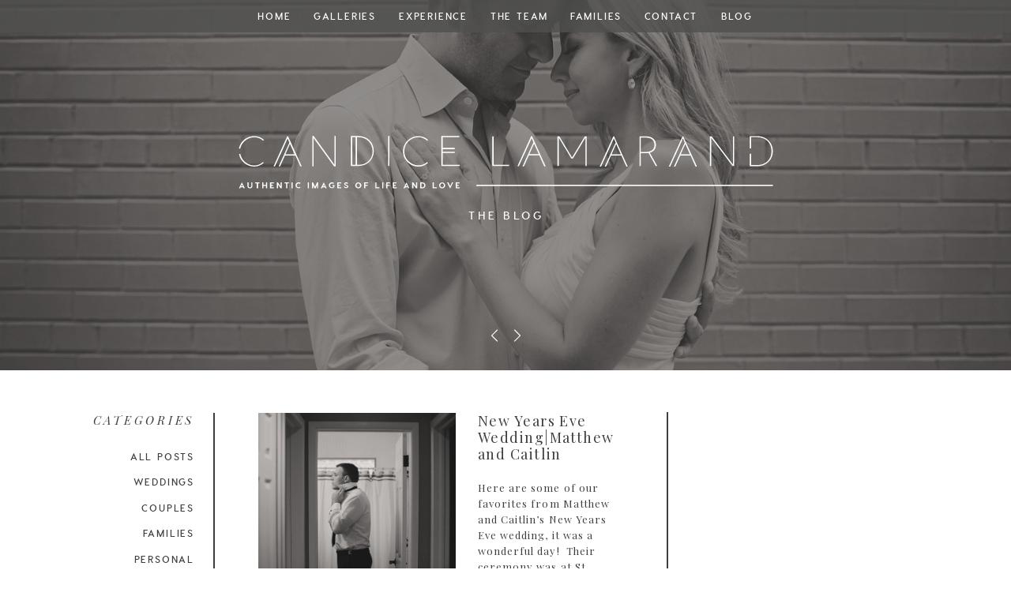

--- FILE ---
content_type: text/html; charset=UTF-8
request_url: https://candicelamarandphotography.com/tag/surburban-showplace/
body_size: 19101
content:
<!DOCTYPE html>
<html lang="en-US" class="d">
<head>

<meta charset="UTF-8" />
<meta name="viewport" content="width=device-width, initial-scale=1" />
<link rel="icon" type="image/png" href="//static.showit.co/200/Uyp4M59dSNy2twW2-5wmAw/61183/favicon_4.png" />
<meta property="fb:app_id" content="1043184355869796" />
<!-- Facebook Pixel Code -->
<script>
!function(f,b,e,v,n,t,s)
{if(f.fbq)return;n=f.fbq=function(){n.callMethod?
n.callMethod.apply(n,arguments):n.queue.push(arguments)};
if(!f._fbq)f._fbq=n;n.push=n;n.loaded=!0;n.version='2.0';
n.queue=[];t=b.createElement(e);t.async=!0;
t.src=v;s=b.getElementsByTagName(e)[0];
s.parentNode.insertBefore(t,s)}(window, document,'script',
'https://connect.facebook.net/en_US/fbevents.js');
fbq('init', '2174314125990194');
fbq('track', 'PageView');
</script>
<noscript><img height="1" width="1" style="display:none" src="https://www.facebook.com/tr?id=2174314125990194&amp;ev=PageView&amp;noscript=1"></noscript>
<!-- End Facebook Pixel Code -->
<link rel="preconnect" href="https://fonts.googleapis.com">
<link rel="preconnect" href="https://fonts.gstatic.com" crossorigin>
<link href="https://fonts.googleapis.com/css?family=Playfair+Display:italic|Playfair+Display:regular|Playfair+Display:700|Montserrat:600" rel="stylesheet" type="text/css"/>
<style>
@font-face{font-family:Visby Bold;src:url('//static.showit.co/file/58Xb7g4jQbqGPBXOIdCcoA/61183/visbycf-bold-webfont.woff');}
</style>
<script id="init_data" type="application/json">
{"mobile":{"w":320,"defaultTrIn":{"type":"fade"},"defaultTrOut":{"type":"fade"}},"desktop":{"w":1200,"defaultTrIn":{"type":"fade"},"defaultTrOut":{"type":"fade"}},"sid":"4tidjc4vrgyoikgryx_l3a","break":768,"assetURL":"//static.showit.co","contactFormId":"61183/163227","cfAction":"aHR0cHM6Ly9jbGllbnRzZXJ2aWNlLnNob3dpdC5jby9jb250YWN0Zm9ybQ==","sgAction":"aHR0cHM6Ly9jbGllbnRzZXJ2aWNlLnNob3dpdC5jby9zb2NpYWxncmlk","blockData":[{"slug":"menu","visible":"a","states":[],"m":{"w":320,"h":35,"background":{"type":"color","color":"colors-0"},"tr":{"in":{"cl":"fadeIn","d":"0.5","dl":"0"},"out":{"cl":"fadeOut","d":"0.5","dl":"0"}}},"d":{"w":1200,"h":41,"background":{"type":"color","color":"colors-1:80"},"locking":{"side":"t","offset":0,"scrollOffset":1},"tr":{"in":{"cl":"fadeIn","d":"0.5","dl":"0"},"out":{"cl":"fadeOut","d":"0.5","dl":"0"}}}},{"slug":"hero","visible":"a","states":[{"slug":"view-1","m":{"background":{"type":"none"}},"d":{"background":{"type":"image","image":{"key":"g75m-zPXSg-VDHjJSqOvfw/61183/tjmeredith-2240_1.jpg","aspect_ratio":1.50019,"title":"TjMeredith-2240 (1)","type":"asset"},"color":"colors-0","opacity":50}}},{"slug":"view-1-1","m":{"background":{"type":"none"}},"d":{"background":{"type":"image","image":{"key":"F1KdjufuRz64ASaVsqtd5A/61183/marianashley-5892.jpg","aspect_ratio":1.5,"title":"MarianAshley-5892","type":"asset"},"color":"colors-0","opacity":50}}},{"slug":"view-1-2","m":{"background":{"type":"none"}},"d":{"background":{"type":"image","image":{"key":"-jCctYYxRTS-XLYsHLx4FQ/61183/clohesy-9893.jpg","aspect_ratio":1.49981,"title":"Clohesy-9893","type":"asset"},"color":"colors-0","opacity":50}}}],"m":{"w":320,"h":195,"background":{"type":"image","color":"colors-0","image":{"key":"g75m-zPXSg-VDHjJSqOvfw/61183/tjmeredith-2240_1.jpg","aspect_ratio":1.50019,"title":"TjMeredith-2240 (1)","type":"asset"},"opacity":50},"tr":{"in":{"cl":"fadeIn","d":"0.5","dl":"0"},"out":{"cl":"fadeOut","d":"0.5","dl":"0"}}},"d":{"w":1200,"h":469,"background":{"type":"color","color":"#FFFFFF","image":{"key":"g75m-zPXSg-VDHjJSqOvfw/61183/tjmeredith-2240_1.jpg","aspect_ratio":1.50019,"ext":"jpg","type":"asset","title":"TjMeredith-2240 (1)"},"scroll":"x"},"tr":{"in":{"cl":"fadeIn","d":"0.5","dl":"0"},"out":{"cl":"fadeOut","d":"0.5","dl":"0"}}},"stateTrans":[{"d":{"in":{"cl":"fadeIn","d":"0.5","dl":"0","od":"fadeIn"},"out":{"cl":"fadeOut","d":"0.5","dl":"0","od":"fadeOut"}},"m":{"in":{"cl":"fadeIn","d":"0.5","dl":"0","od":"fadeIn"},"out":{"cl":"fadeOut","d":"0.5","dl":"0","od":"fadeOut"}}},{"d":{"in":{"cl":"fadeIn","d":"0.5","dl":"0","od":"fadeIn"},"out":{"cl":"fadeOut","d":"0.5","dl":"0","od":"fadeOut"}},"m":{"in":{"cl":"fadeIn","d":"0.5","dl":"0","od":"fadeIn"},"out":{"cl":"fadeOut","d":"0.5","dl":"0","od":"fadeOut"}}},{"d":{"in":{"cl":"fadeIn","d":"0.5","dl":"0","od":"fadeIn"},"out":{"cl":"fadeOut","d":"0.5","dl":"0","od":"fadeOut"}},"m":{"in":{"cl":"fadeIn","d":"0.5","dl":"0","od":"fadeIn"},"out":{"cl":"fadeOut","d":"0.5","dl":"0","od":"fadeOut"}}}]},{"slug":"sidebar","visible":"d","states":[],"m":{"w":320,"h":490,"background":{"type":"color","color":"#FFFFFF"},"tr":{"in":{"cl":"fadeIn","d":"0.5","dl":"0"},"out":{"cl":"fadeOut","d":"0.5","dl":"0"}}},"d":{"w":1200,"h":14,"background":{"type":"color","color":"colors-7","image":{"key":"pFBub95bTcGmQpuCx59yzg/61183/blackburn-7833-2.jpg","aspect_ratio":1.5,"title":"Blackburn-7833-2","type":"asset"},"opacity":50},"tr":{"in":{"cl":"fadeIn","d":"0.5","dl":"0"},"out":{"cl":"fadeOut","d":"0.5","dl":"0"}}}},{"slug":"posts","visible":"a","states":[{"slug":"post-1","m":{"background":{"type":"none"}},"d":{"background":{"type":"none"}}},{"slug":"post-2","m":{"background":{"type":"none"}},"d":{"background":{"type":"none"}}},{"slug":"post-3","m":{"background":{"type":"none"}},"d":{"background":{"type":"none"}}},{"slug":"post-4","m":{"background":{"type":"none"}},"d":{"background":{"type":"none"}}}],"m":{"w":320,"h":1261,"background":{"type":"color","color":"#FFFFFF"},"tr":{"in":{"cl":"fadeIn","d":"0.5","dl":"0"},"out":{"cl":"fadeOut","d":"0.5","dl":"0"}}},"d":{"w":1200,"h":1536,"background":{"type":"color","color":"#ffffff"},"tr":{"in":{"cl":"fadeIn","d":"0.5","dl":"0"},"out":{"cl":"fadeOut","d":"0.5","dl":"0"}}},"stateTrans":[{"d":{"in":{"cl":"fadeIn","d":"0.5","dl":"0","od":"fadeIn"},"out":{"cl":"fadeOut","d":"0.5","dl":"0","od":"fadeOut"}},"m":{"in":{"cl":"fadeIn","d":"0.5","dl":"0","od":"fadeIn"},"out":{"cl":"fadeOut","d":"0.5","dl":"0","od":"fadeOut"}}},{"d":{"in":{"cl":"fadeIn","d":"0.5","dl":"0","od":"fadeIn"},"out":{"cl":"fadeOut","d":"0.5","dl":"0","od":"fadeOut"}},"m":{"in":{"cl":"fadeIn","d":"0.5","dl":"0","od":"fadeIn"},"out":{"cl":"fadeOut","d":"0.5","dl":"0","od":"fadeOut"}}},{"d":{"in":{"cl":"fadeIn","d":"0.5","dl":"0","od":"fadeIn"},"out":{"cl":"fadeOut","d":"0.5","dl":"0","od":"fadeOut"}},"m":{"in":{"cl":"fadeIn","d":"0.5","dl":"0","od":"fadeIn"},"out":{"cl":"fadeOut","d":"0.5","dl":"0","od":"fadeOut"}}},{"d":{"in":{"cl":"fadeIn","d":"0.5","dl":"0","od":"fadeIn"},"out":{"cl":"fadeOut","d":"0.5","dl":"0","od":"fadeOut"}},"m":{"in":{"cl":"fadeIn","d":"0.5","dl":"0","od":"fadeIn"},"out":{"cl":"fadeOut","d":"0.5","dl":"0","od":"fadeOut"}}}]},{"slug":"pages","visible":"a","states":[],"m":{"w":320,"h":111,"background":{"type":"color","color":"colors-4"},"tr":{"in":{"cl":"fadeIn","d":"0.5","dl":"0"},"out":{"cl":"fadeOut","d":"0.5","dl":"0"}}},"d":{"w":1200,"h":102,"background":{"type":"color","color":"colors-7"},"tr":{"in":{"cl":"fadeIn","d":"0.5","dl":"0"},"out":{"cl":"fadeOut","d":"0.5","dl":"0"}}}},{"slug":"footer","visible":"a","states":[],"m":{"w":320,"h":348,"background":{"type":"color","color":"#FFFFFF"},"tr":{"in":{"cl":"fadeIn","d":"0.5","dl":"0"},"out":{"cl":"fadeOut","d":"0.5","dl":"0"}}},"d":{"w":1200,"h":335,"background":{"type":"color","color":"colors-7"},"tr":{"in":{"cl":"fadeIn","d":"0.5","dl":"0"},"out":{"cl":"fadeOut","d":"0.5","dl":"0"}}}},{"slug":"mobile-menu","visible":"m","states":[],"m":{"w":320,"h":500,"background":{"type":"color","color":"colors-3:95"},"locking":{"side":"t"},"nature":"wH","tr":{"in":{"cl":"fadeIn","d":"0.5","dl":"0"},"out":{"cl":"fadeOut","d":"0.5","dl":"0"}}},"d":{"w":1200,"h":41,"background":{"type":"color","color":"colors-0:80"},"locking":{"side":"t","offset":0,"scrollOffset":1},"tr":{"in":{"cl":"fadeIn","d":"0.5","dl":"0"},"out":{"cl":"fadeOut","d":"0.5","dl":"0"}}}}],"elementData":[{"type":"text","visible":"d","id":"menu_0","blockId":"menu","m":{"x":26.995,"y":150,"w":266.009,"h":242,"a":0},"d":{"x":285,"y":8,"w":45,"h":24,"a":0}},{"type":"text","visible":"d","id":"menu_1","blockId":"menu","m":{"x":26.995,"y":150,"w":266.009,"h":242,"a":0},"d":{"x":579,"y":8,"w":77,"h":24,"a":0}},{"type":"text","visible":"d","id":"menu_2","blockId":"menu","m":{"x":26.995,"y":150,"w":266.009,"h":242,"a":0},"d":{"x":681,"y":8,"w":67,"h":24,"a":0}},{"type":"text","visible":"d","id":"menu_3","blockId":"menu","m":{"x":26.995,"y":150,"w":266.009,"h":242,"a":0},"d":{"x":773,"y":8,"w":73,"h":24,"a":0}},{"type":"text","visible":"d","id":"menu_4","blockId":"menu","m":{"x":26.995,"y":150,"w":266.009,"h":242,"a":0},"d":{"x":463,"y":8,"w":91,"h":24,"a":0}},{"type":"text","visible":"d","id":"menu_5","blockId":"menu","m":{"x":26.995,"y":150,"w":266.009,"h":242,"a":0},"d":{"x":355,"y":8,"w":83,"h":24,"a":0}},{"type":"text","visible":"d","id":"menu_6","blockId":"menu","m":{"x":26.995,"y":150,"w":266.009,"h":242,"a":0},"d":{"x":871,"y":8,"w":44,"h":24,"a":0}},{"type":"icon","visible":"m","id":"menu_7","blockId":"menu","m":{"x":145,"y":3,"w":30,"h":30,"a":0},"d":{"x":550,"y":-29,"w":100,"h":100,"a":0},"pc":[{"type":"show","block":"mobile-menu"}]},{"type":"svg","visible":"a","id":"hero_1","blockId":"hero","m":{"x":8,"y":67,"w":305,"h":36,"a":0},"d":{"x":241,"y":147,"w":719,"h":116,"a":0},"c":{"key":"Mgkk0kOPTKSOKrKm5j5j9g/61183/candice_lamarand_white_primary_logo.svg","aspect_ratio":10.34483}},{"type":"icon","visible":"d","id":"hero_2","blockId":"hero","m":{"x":197,"y":328,"w":50,"h":50,"a":0},"d":{"x":606,"y":416,"w":18,"h":18,"a":0,"lockV":"b"}},{"type":"icon","visible":"d","id":"hero_3","blockId":"hero","m":{"x":126,"y":305,"w":50,"h":50,"a":0},"d":{"x":577,"y":416,"w":18,"h":18,"a":0,"lockV":"b"}},{"type":"text","visible":"a","id":"hero_4","blockId":"hero","m":{"x":62,"y":108,"w":196,"h":20,"a":0},"d":{"x":504,"y":265,"w":193,"h":18,"a":0}},{"type":"simple","visible":"d","id":"sidebar_0","blockId":"sidebar","m":{"x":48,"y":120,"w":224,"h":557.9,"a":0},"d":{"x":230,"y":54,"w":2,"h":229,"a":0}},{"type":"text","visible":"a","id":"sidebar_1","blockId":"sidebar","m":{"x":25,"y":173,"w":266,"h":242,"a":0},"d":{"x":101,"y":129,"w":105,"h":24,"a":0}},{"type":"text","visible":"a","id":"sidebar_2","blockId":"sidebar","m":{"x":62,"y":128,"w":196,"h":225,"a":0},"d":{"x":-92,"y":54,"w":298,"h":21,"a":0}},{"type":"text","visible":"a","id":"sidebar_3","blockId":"sidebar","m":{"x":26,"y":194,"w":266,"h":242,"a":0},"d":{"x":101,"y":162,"w":105,"h":24,"a":0}},{"type":"text","visible":"a","id":"sidebar_4","blockId":"sidebar","m":{"x":26,"y":218,"w":266,"h":242,"a":0},"d":{"x":101,"y":194,"w":105,"h":24,"a":0}},{"type":"text","visible":"a","id":"sidebar_5","blockId":"sidebar","m":{"x":46,"y":242,"w":266,"h":242,"a":0},"d":{"x":101,"y":227,"w":105,"h":24,"a":0}},{"type":"text","visible":"a","id":"sidebar_6","blockId":"sidebar","m":{"x":33,"y":265,"w":266,"h":242,"a":0},"d":{"x":101,"y":259,"w":105,"h":24,"a":0}},{"type":"text","visible":"a","id":"sidebar_7","blockId":"sidebar","m":{"x":25,"y":173,"w":266,"h":242,"a":0},"d":{"x":101,"y":97,"w":105,"h":24,"a":0}},{"type":"simple","visible":"d","id":"posts_0","blockId":"posts","m":{"x":48,"y":120,"w":224,"h":557.9,"a":0},"d":{"x":287,"y":341,"w":465,"h":2,"a":0}},{"type":"simple","visible":"d","id":"posts_1","blockId":"posts","m":{"x":48,"y":120,"w":224,"h":557.9,"a":0},"d":{"x":804,"y":39,"w":2,"h":602,"a":0}},{"type":"simple","visible":"d","id":"posts_2","blockId":"posts","m":{"x":48,"y":222,"w":224,"h":456,"a":0},"d":{"x":284,"y":693,"w":823,"h":2,"a":0}},{"type":"simple","visible":"d","id":"posts_3","blockId":"posts","m":{"x":48,"y":652,"w":224,"h":26,"a":0},"d":{"x":284,"y":1521,"w":823,"h":2,"a":0}},{"type":"graphic","visible":"a","id":"posts_post-1_0","blockId":"posts","m":{"x":-6,"y":47,"w":264,"h":186,"a":0},"d":{"x":287,"y":40,"w":250,"h":250,"a":0,"o":100,"gs":{"s":50}},"c":{"key":"-jCctYYxRTS-XLYsHLx4FQ/61183/clohesy-9893.jpg","aspect_ratio":1.49981}},{"type":"text","visible":"d","id":"posts_post-1_1","blockId":"posts","m":{"x":62,"y":199.5,"w":196,"h":225,"a":0},"d":{"x":565,"y":125,"w":179,"h":118,"a":0}},{"type":"text","visible":"a","id":"posts_post-1_2","blockId":"posts","m":{"x":31,"y":247,"w":196,"h":70,"a":0},"d":{"x":565,"y":40,"w":190,"h":64,"a":0}},{"type":"text","visible":"a","id":"posts_post-1_3","blockId":"posts","m":{"x":182,"y":136,"w":196,"h":21,"a":90},"d":{"x":565,"y":278,"w":98,"h":18,"a":0}},{"type":"simple","visible":"d","id":"posts_post-1_4","blockId":"posts","m":{"x":48,"y":170,"w":224,"h":791.6999999999999,"a":0},"d":{"x":284,"y":246,"w":148,"h":55,"a":0}},{"type":"text","visible":"d","id":"posts_post-1_5","blockId":"posts","m":{"x":32,"y":132,"w":264,"h":68,"a":0},"d":{"x":289,"y":257,"w":140,"h":58,"a":0}},{"type":"simple","visible":"d","id":"posts_post-2_0","blockId":"posts","m":{"x":48,"y":170,"w":224,"h":791.6999999999999,"a":0},"d":{"x":858,"y":285,"w":250,"h":356,"a":0}},{"type":"graphic","visible":"a","id":"posts_post-2_1","blockId":"posts","m":{"x":-6,"y":354,"w":264,"h":186,"a":0},"d":{"x":858,"y":38,"w":250,"h":250,"a":0,"o":100,"gs":{"s":50}},"c":{"key":"0cNsvwoDT7GIPjQFcC6thw/61183/lamarand-43.jpg","aspect_ratio":1.5}},{"type":"simple","visible":"d","id":"posts_post-2_2","blockId":"posts","m":{"x":48,"y":170,"w":224,"h":791.6999999999999,"a":0},"d":{"x":856,"y":35,"w":148,"h":55,"a":0}},{"type":"text","visible":"d","id":"posts_post-2_3","blockId":"posts","m":{"x":32,"y":132,"w":264,"h":68,"a":0},"d":{"x":861,"y":40,"w":140,"h":58,"a":0}},{"type":"text","visible":"d","id":"posts_post-2_4","blockId":"posts","m":{"x":152,"y":310,"w":196,"h":225,"a":0},"d":{"x":889,"y":423,"w":179,"h":118,"a":0}},{"type":"text","visible":"a","id":"posts_post-2_5","blockId":"posts","m":{"x":31,"y":554,"w":196,"h":70,"a":0},"d":{"x":889,"y":338,"w":190,"h":64,"a":0}},{"type":"text","visible":"a","id":"posts_post-2_6","blockId":"posts","m":{"x":182,"y":443,"w":196,"h":21,"a":90},"d":{"x":889,"y":576,"w":98,"h":18,"a":0}},{"type":"graphic","visible":"a","id":"posts_post-3_0","blockId":"posts","m":{"x":-6,"y":661,"w":264,"h":186,"a":0},"d":{"x":502,"y":393,"w":250,"h":250,"a":0,"o":100,"gs":{"s":50}},"c":{"key":"GtqS8cAlSPi9viCHYhPzBA/61183/rojas-1040_1.jpg","aspect_ratio":1.5}},{"type":"text","visible":"d","id":"posts_post-3_1","blockId":"posts","m":{"x":62,"y":199.5,"w":196,"h":225,"a":0},"d":{"x":294,"y":477,"w":179,"h":118,"a":0}},{"type":"text","visible":"a","id":"posts_post-3_2","blockId":"posts","m":{"x":31,"y":861,"w":196,"h":70,"a":0},"d":{"x":283,"y":392,"w":190,"h":64,"a":0}},{"type":"text","visible":"a","id":"posts_post-3_3","blockId":"posts","m":{"x":182,"y":749,"w":196,"h":21,"a":90},"d":{"x":375,"y":630,"w":98,"h":18,"a":0}},{"type":"simple","visible":"d","id":"posts_post-3_4","blockId":"posts","m":{"x":48,"y":170,"w":224,"h":791.6999999999999,"a":0},"d":{"x":607,"y":599,"w":148,"h":55,"a":0}},{"type":"text","visible":"d","id":"posts_post-3_5","blockId":"posts","m":{"x":32,"y":132,"w":264,"h":68,"a":0},"d":{"x":612,"y":610,"w":140,"h":58,"a":0}},{"type":"graphic","visible":"a","id":"posts_post-4_0","blockId":"posts","m":{"x":-6,"y":968,"w":264,"h":186,"a":0},"d":{"x":284,"y":741,"w":823,"h":517,"a":0,"o":100,"gs":{"s":50}},"c":{"key":"BQgQyA2BTteCeno5bTl-7w/61183/clohesy-9241.jpg","aspect_ratio":1.5}},{"type":"text","visible":"d","id":"posts_post-4_1","blockId":"posts","m":{"x":166,"y":296,"w":196,"h":225,"a":0},"d":{"x":447,"y":1339,"w":497,"h":101,"a":0}},{"type":"text","visible":"a","id":"posts_post-4_2","blockId":"posts","m":{"x":31,"y":1168,"w":196,"h":70,"a":0},"d":{"x":334,"y":1295,"w":723,"h":23,"a":0}},{"type":"text","visible":"a","id":"posts_post-4_3","blockId":"posts","m":{"x":182,"y":1058,"w":196,"h":21,"a":90},"d":{"x":647,"y":1473,"w":98,"h":17,"a":0}},{"type":"simple","visible":"d","id":"posts_post-4_4","blockId":"posts","m":{"x":48,"y":170,"w":224,"h":791.6999999999999,"a":0},"d":{"x":281,"y":1214,"w":148,"h":55,"a":0}},{"type":"text","visible":"d","id":"posts_post-4_5","blockId":"posts","m":{"x":32,"y":132,"w":264,"h":68,"a":0},"d":{"x":286,"y":1225,"w":140,"h":58,"a":0}},{"type":"text","visible":"a","id":"pages_0","blockId":"pages","m":{"x":62,"y":57,"w":196,"h":19,"a":0},"d":{"x":715,"y":54,"w":393,"h":24,"a":0}},{"type":"text","visible":"a","id":"pages_1","blockId":"pages","m":{"x":62,"y":35,"w":196,"h":17,"a":0},"d":{"x":286,"y":54,"w":405,"h":24,"a":0}},{"type":"graphic","visible":"d","id":"footer_0","blockId":"footer","m":{"x":68,"y":503,"w":224,"h":224,"a":0},"d":{"x":861,"y":56,"w":172,"h":172,"a":0,"gs":{"s":40}},"c":{"key":"2jAl0OOmSNe4maKpDioLXQ/61183/clohesy-9161.jpg","aspect_ratio":1.5}},{"type":"simple","visible":"d","id":"footer_1","blockId":"footer","m":{"x":150,"y":604,"w":224,"h":224,"a":0},"d":{"x":987,"y":81,"w":170,"h":174,"a":0}},{"type":"simple","visible":"d","id":"footer_2","blockId":"footer","m":{"x":30,"y":84,"w":224,"h":140,"a":0},"d":{"x":1017,"y":111,"w":117,"h":117,"a":0}},{"type":"text","visible":"d","id":"footer_3","blockId":"footer","m":{"x":20,"y":387,"w":264,"h":68,"a":0},"d":{"x":1037,"y":125,"w":79,"h":101,"a":0}},{"type":"text","visible":"d","id":"footer_4","blockId":"footer","m":{"x":28,"y":402,"w":266,"h":25,"a":0},"d":{"x":861,"y":242,"w":332,"h":17,"a":0}},{"type":"simple","visible":"a","id":"footer_5","blockId":"footer","m":{"x":108,"y":264,"w":104,"h":2,"a":0},"d":{"x":302,"y":105,"w":460,"h":2,"a":0}},{"type":"simple","visible":"d","id":"footer_6","blockId":"footer","m":{"x":270,"y":120,"w":14,"h":558,"a":0},"d":{"x":811,"y":56,"w":2,"h":200,"a":0}},{"type":"svg","visible":"a","id":"footer_7","blockId":"footer","m":{"x":77,"y":-2,"w":166,"h":172,"a":0},"d":{"x":26,"y":46,"w":210,"h":211,"a":0},"c":{"key":"CSyrNidQQRGqg31DdGBJog/61183/candice_lamarand_round_logo.svg","aspect_ratio":1}},{"type":"simple","visible":"d","id":"footer_8","blockId":"footer","m":{"x":48,"y":120,"w":9,"h":558,"a":0},"d":{"x":252,"y":56,"w":2,"h":200,"a":0}},{"type":"text","visible":"d","id":"footer_9","blockId":"footer","m":{"x":26.995,"y":150,"w":266.009,"h":242,"a":0},"d":{"x":302,"y":49,"w":45,"h":24,"a":0}},{"type":"text","visible":"d","id":"footer_10","blockId":"footer","m":{"x":26.995,"y":150,"w":266.009,"h":242,"a":0},"d":{"x":372,"y":49,"w":77,"h":24,"a":0}},{"type":"text","visible":"d","id":"footer_11","blockId":"footer","m":{"x":26.995,"y":150,"w":266.009,"h":242,"a":0},"d":{"x":695,"y":49,"w":67,"h":24,"a":0}},{"type":"text","visible":"d","id":"footer_12","blockId":"footer","m":{"x":26.995,"y":150,"w":266.009,"h":242,"a":0},"d":{"x":473,"y":49,"w":82,"h":24,"a":0}},{"type":"text","visible":"d","id":"footer_13","blockId":"footer","m":{"x":-35,"y":64,"w":266,"h":242,"a":0},"d":{"x":580,"y":49,"w":91,"h":24,"a":0}},{"type":"text","visible":"a","id":"footer_14","blockId":"footer","m":{"x":39,"y":161,"w":243,"h":82,"a":0},"d":{"x":302,"y":143,"w":237,"h":119,"a":0}},{"type":"simple","visible":"d","id":"footer_15","blockId":"footer","m":{"x":182,"y":771,"w":15,"h":186,"a":0},"d":{"x":564,"y":150,"w":2,"h":104,"a":0}},{"type":"text","visible":"d","id":"footer_16","blockId":"footer","m":{"x":-77,"y":716,"w":196,"h":225,"a":0},"d":{"x":611,"y":150,"w":152,"h":27,"a":0}},{"type":"simple","visible":"d","id":"footer_17","blockId":"footer","m":{"x":48,"y":735,"w":224,"h":14,"a":0},"d":{"x":612,"y":206,"w":150,"h":2,"a":0}},{"type":"text","visible":"d","id":"footer_18","blockId":"footer","m":{"x":129,"y":36,"w":266,"h":242,"a":0},"d":{"x":615,"y":236,"w":145,"h":24,"a":0}},{"type":"text","visible":"a","id":"footer_19","blockId":"footer","m":{"x":1,"y":289,"w":318,"h":18,"a":0},"d":{"x":37,"y":304,"w":351,"h":20,"a":0,"lockH":"l"}},{"type":"text","visible":"a","id":"footer_20","blockId":"footer","m":{"x":27,"y":307,"w":266,"h":25,"a":0},"d":{"x":812,"y":304,"w":351,"h":20,"a":0,"lockH":"r"}},{"type":"text","visible":"a","id":"mobile-menu_0","blockId":"mobile-menu","m":{"x":79,"y":105,"w":163,"h":26,"a":0},"d":{"x":226.564,"y":16.927,"w":44.003,"h":17.001,"a":0},"pc":[{"type":"hide","block":"mobile-menu"}]},{"type":"icon","visible":"a","id":"mobile-menu_1","blockId":"mobile-menu","m":{"x":151,"y":47,"w":19,"h":22,"a":0},"d":{"x":575,"y":-4,"w":100,"h":100,"a":0},"pc":[{"type":"hide","block":"mobile-menu"}]},{"type":"text","visible":"a","id":"mobile-menu_2","blockId":"mobile-menu","m":{"x":79,"y":148,"w":163,"h":26,"a":0},"d":{"x":226.564,"y":16.927,"w":44.003,"h":17.001,"a":0},"pc":[{"type":"hide","block":"mobile-menu"}]},{"type":"text","visible":"a","id":"mobile-menu_3","blockId":"mobile-menu","m":{"x":79,"y":191,"w":163,"h":26,"a":0},"d":{"x":226.564,"y":16.927,"w":44.003,"h":17.001,"a":0},"pc":[{"type":"hide","block":"mobile-menu"}]},{"type":"text","visible":"a","id":"mobile-menu_4","blockId":"mobile-menu","m":{"x":79,"y":234,"w":163,"h":26,"a":0},"d":{"x":226.564,"y":16.927,"w":44.003,"h":17.001,"a":0},"pc":[{"type":"hide","block":"mobile-menu"}]},{"type":"text","visible":"a","id":"mobile-menu_5","blockId":"mobile-menu","m":{"x":79,"y":278,"w":163,"h":26,"a":0},"d":{"x":226.564,"y":16.927,"w":44.003,"h":17.001,"a":0},"pc":[{"type":"hide","block":"mobile-menu"}]},{"type":"text","visible":"a","id":"mobile-menu_6","blockId":"mobile-menu","m":{"x":79,"y":321,"w":163,"h":26,"a":0},"d":{"x":226.564,"y":16.927,"w":44.003,"h":17.001,"a":0},"pc":[{"type":"hide","block":"mobile-menu"}]},{"type":"text","visible":"a","id":"mobile-menu_7","blockId":"mobile-menu","m":{"x":79,"y":364,"w":163,"h":26,"a":0},"d":{"x":226.564,"y":16.927,"w":44.003,"h":17.001,"a":0},"pc":[{"type":"hide","block":"mobile-menu"}]}]}
</script>
<link
rel="stylesheet"
type="text/css"
href="https://cdnjs.cloudflare.com/ajax/libs/animate.css/3.4.0/animate.min.css"
/>
<script
id="si-jquery"
src="https://ajax.googleapis.com/ajax/libs/jquery/3.5.1/jquery.min.js"
></script>

<script src="//lib.showit.co/engine/1.4.22/showit-lib.min.js"></script>
<script src="//lib.showit.co/engine/1.4.22/showit.min.js"></script>
<script>

function initPage(){

}
</script>
<link rel="stylesheet" type="text/css" href="//lib.showit.co/engine/1.4.22/showit.css" />
<style id="si-page-css">
html.m {}
html.d {}
.d .st-d-title,.d .se-wpt h1 {color:rgba(64,61,60,1);line-height:1;letter-spacing:0.08em;font-size:48px;text-align:center;}
.d .se-wpt h1 {margin-bottom:30px;}
.d .st-d-title.se-rc a {color:rgba(64,61,60,1);}
.d .st-d-title.se-rc a:hover {text-decoration:underline;color:rgba(64,61,60,1);opacity:0.8;}
.m .st-m-title,.m .se-wpt h1 {color:rgba(64,61,60,1);line-height:1;letter-spacing:0.08em;font-size:35px;text-align:center;}
.m .se-wpt h1 {margin-bottom:20px;}
.m .st-m-title.se-rc a {color:rgba(64,61,60,1);}
.m .st-m-title.se-rc a:hover {text-decoration:underline;color:rgba(64,61,60,1);opacity:0.8;}
.d .st-d-heading,.d .se-wpt h2 {color:rgba(81,80,79,1);text-transform:uppercase;line-height:1;letter-spacing:0.1em;font-size:32px;text-align:center;}
.d .se-wpt h2 {margin-bottom:24px;}
.d .st-d-heading.se-rc a {color:rgba(81,80,79,1);}
.d .st-d-heading.se-rc a:hover {text-decoration:underline;color:rgba(81,80,79,1);opacity:0.8;}
.m .st-m-heading,.m .se-wpt h2 {color:rgba(81,80,79,1);text-transform:uppercase;line-height:1;letter-spacing:0em;font-size:24px;}
.m .se-wpt h2 {margin-bottom:20px;}
.m .st-m-heading.se-rc a {color:rgba(81,80,79,1);}
.m .st-m-heading.se-rc a:hover {text-decoration:underline;color:rgba(81,80,79,1);opacity:0.8;}
.d .st-d-subheading,.d .se-wpt h3 {color:rgba(81,80,79,0.5);line-height:1.2;letter-spacing:0em;font-size:30px;text-align:center;}
.d .se-wpt h3 {margin-bottom:18px;}
.d .st-d-subheading.se-rc a {color:rgba(81,80,79,0.5);}
.d .st-d-subheading.se-rc a:hover {text-decoration:underline;color:rgba(81,80,79,1);opacity:0.5;}
.m .st-m-subheading,.m .se-wpt h3 {color:rgba(173,169,169,0.5);line-height:1.2;letter-spacing:0em;font-size:20px;}
.m .se-wpt h3 {margin-bottom:18px;}
.m .st-m-subheading.se-rc a {color:rgba(173,169,169,0.5);}
.m .st-m-subheading.se-rc a:hover {text-decoration:underline;color:rgba(173,169,169,1);opacity:0.5;}
.d .st-d-paragraph {color:rgba(173,169,169,1);line-height:1;letter-spacing:0.12em;font-size:12px;}
.d .se-wpt p {margin-bottom:16px;}
.d .st-d-paragraph.se-rc a {color:rgba(173,169,169,1);}
.d .st-d-paragraph.se-rc a:hover {text-decoration:underline;color:rgba(173,169,169,1);opacity:0.8;}
.m .st-m-paragraph {color:rgba(173,169,169,1);line-height:1.9;letter-spacing:0.09em;font-size:14px;}
.m .se-wpt p {margin-bottom:16px;}
.m .st-m-paragraph.se-rc a {color:rgba(173,169,169,1);}
.m .st-m-paragraph.se-rc a:hover {text-decoration:underline;color:rgba(173,169,169,1);opacity:0.8;}
.sib-menu {z-index:2;}
.m .sib-menu {height:35px;}
.d .sib-menu {height:41px;}
.m .sib-menu .ss-bg {background-color:rgba(64,61,60,1);}
.d .sib-menu .ss-bg {background-color:rgba(81,80,79,0.8);}
.d .sie-menu_0 {left:285px;top:8px;width:45px;height:24px;}
.m .sie-menu_0 {left:26.995px;top:150px;width:266.009px;height:242px;display:none;}
.d .sie-menu_0-text {color:rgba(255,255,255,1);text-transform:uppercase;line-height:2.2;letter-spacing:0.15em;font-size:12px;text-align:center;font-family:'Visby Bold';font-weight:400;font-style:normal;}
.m .sie-menu_0-text {font-size:13px;text-align:center;}
.d .sie-menu_1 {left:579px;top:8px;width:77px;height:24px;}
.m .sie-menu_1 {left:26.995px;top:150px;width:266.009px;height:242px;display:none;}
.d .sie-menu_1-text {color:rgba(255,255,255,1);text-transform:uppercase;line-height:2.2;letter-spacing:0.15em;font-size:12px;text-align:center;font-family:'Visby Bold';font-weight:400;font-style:normal;}
.m .sie-menu_1-text {font-size:13px;text-align:center;}
.d .sie-menu_2 {left:681px;top:8px;width:67px;height:24px;}
.m .sie-menu_2 {left:26.995px;top:150px;width:266.009px;height:242px;display:none;}
.d .sie-menu_2-text {color:rgba(255,255,255,1);text-transform:uppercase;line-height:2.2;letter-spacing:0.15em;font-size:12px;text-align:center;font-family:'Visby Bold';font-weight:400;font-style:normal;}
.m .sie-menu_2-text {font-size:13px;text-align:center;}
.d .sie-menu_3 {left:773px;top:8px;width:73px;height:24px;}
.m .sie-menu_3 {left:26.995px;top:150px;width:266.009px;height:242px;display:none;}
.d .sie-menu_3-text {color:rgba(255,255,255,1);text-transform:uppercase;line-height:2.2;letter-spacing:0.15em;font-size:12px;text-align:center;font-family:'Visby Bold';font-weight:400;font-style:normal;}
.m .sie-menu_3-text {font-size:13px;text-align:center;}
.d .sie-menu_4 {left:463px;top:8px;width:91px;height:24px;}
.m .sie-menu_4 {left:26.995px;top:150px;width:266.009px;height:242px;display:none;}
.d .sie-menu_4-text {color:rgba(255,255,255,1);text-transform:uppercase;line-height:2.2;letter-spacing:0.15em;font-size:12px;text-align:center;font-family:'Visby Bold';font-weight:400;font-style:normal;}
.m .sie-menu_4-text {font-size:13px;text-align:center;}
.d .sie-menu_5 {left:355px;top:8px;width:83px;height:24px;}
.m .sie-menu_5 {left:26.995px;top:150px;width:266.009px;height:242px;display:none;}
.d .sie-menu_5-text {color:rgba(255,255,255,1);text-transform:uppercase;line-height:2.2;letter-spacing:0.15em;font-size:12px;text-align:center;font-family:'Visby Bold';font-weight:400;font-style:normal;}
.m .sie-menu_5-text {font-size:13px;text-align:center;}
.d .sie-menu_6 {left:871px;top:8px;width:44px;height:24px;}
.m .sie-menu_6 {left:26.995px;top:150px;width:266.009px;height:242px;display:none;}
.d .sie-menu_6-text {color:rgba(255,255,255,1);text-transform:uppercase;line-height:2.2;letter-spacing:0.15em;font-size:12px;text-align:center;font-family:'Visby Bold';font-weight:400;font-style:normal;}
.m .sie-menu_6-text {font-size:13px;text-align:center;}
.d .sie-menu_7 {left:550px;top:-29px;width:100px;height:100px;display:none;}
.m .sie-menu_7 {left:145px;top:3px;width:30px;height:30px;}
.d .sie-menu_7 svg {fill:rgba(173,169,169,1);}
.m .sie-menu_7 svg {fill:rgba(255,255,255,1);}
.sib-hero {z-index:1;}
.m .sib-hero {height:195px;}
.d .sib-hero {height:469px;}
.m .sib-hero .ss-bg {background-color:rgba(64,61,60,1);}
.d .sib-hero .ss-bg {background-color:rgba(255,255,255,1);}
.m .sib-hero .sis-hero_view-1 {}
.d .sib-hero .sis-hero_view-1 {background-color:rgba(64,61,60,1);}
.m .sib-hero .sis-hero_view-1-1 {}
.d .sib-hero .sis-hero_view-1-1 {background-color:rgba(64,61,60,1);}
.m .sib-hero .sis-hero_view-1-2 {}
.d .sib-hero .sis-hero_view-1-2 {background-color:rgba(64,61,60,1);}
.d .sie-hero_1 {left:241px;top:147px;width:719px;height:116px;}
.m .sie-hero_1 {left:8px;top:67px;width:305px;height:36px;}
.d .sie-hero_1 .se-img {background-repeat:no-repeat;background-position:50%;background-size:contain;border-radius:inherit;}
.m .sie-hero_1 .se-img {background-repeat:no-repeat;background-position:50%;background-size:contain;border-radius:inherit;}
.d .sie-hero_2 {left:606px;top:416px;width:18px;height:18px;}
.m .sie-hero_2 {left:197px;top:328px;width:50px;height:50px;display:none;}
.d .sie-hero_2 svg {fill:rgba(255,255,255,1);}
.m .sie-hero_2 svg {fill:rgba(173,169,169,1);}
.d .sie-hero_3 {left:577px;top:416px;width:18px;height:18px;}
.m .sie-hero_3 {left:126px;top:305px;width:50px;height:50px;display:none;}
.d .sie-hero_3 svg {fill:rgba(255,255,255,1);}
.m .sie-hero_3 svg {fill:rgba(173,169,169,1);}
.d .sie-hero_4 {left:504px;top:265px;width:193px;height:18px;}
.m .sie-hero_4 {left:62px;top:108px;width:196px;height:20px;}
.d .sie-hero_4-text {color:rgba(255,255,255,1);text-transform:uppercase;line-height:1.2;letter-spacing:0.25em;font-size:14px;text-align:center;font-family:'Visby Bold';font-weight:400;font-style:normal;}
.m .sie-hero_4-text {color:rgba(255,255,255,1);line-height:1.5;letter-spacing:0.2em;font-size:12px;font-family:'Playfair Display';font-weight:400;font-style:italic;}
.sib-sidebar {z-index:25;}
.m .sib-sidebar {height:490px;display:none;}
.d .sib-sidebar {height:14px;}
.m .sib-sidebar .ss-bg {background-color:rgba(255,255,255,1);}
.d .sib-sidebar .ss-bg {background-color:rgba(255,255,255,1);}
.d .sie-sidebar_0 {left:230px;top:54px;width:2px;height:229px;}
.m .sie-sidebar_0 {left:48px;top:120px;width:224px;height:557.9px;display:none;}
.d .sie-sidebar_0 .se-simple:hover {}
.m .sie-sidebar_0 .se-simple:hover {}
.d .sie-sidebar_0 .se-simple {background-color:rgba(64,61,60,1);}
.m .sie-sidebar_0 .se-simple {background-color:rgba(64,61,60,1);}
.d .sie-sidebar_1 {left:101px;top:129px;width:105px;height:24px;}
.m .sie-sidebar_1 {left:25px;top:173px;width:266px;height:242px;}
.d .sie-sidebar_1-text {color:rgba(64,61,60,1);text-transform:uppercase;line-height:2.2;letter-spacing:0.15em;font-size:12px;text-align:right;font-family:'Visby Bold';font-weight:400;font-style:normal;}
.m .sie-sidebar_1-text {font-size:13px;text-align:center;}
.d .sie-sidebar_2 {left:-92px;top:54px;width:298px;height:21px;}
.m .sie-sidebar_2 {left:62px;top:128px;width:196px;height:225px;}
.d .sie-sidebar_2-text {color:rgba(64,61,60,1);line-height:1.2;letter-spacing:0.25em;font-size:15px;text-align:right;font-family:'Playfair Display';font-weight:400;font-style:italic;}
.m .sie-sidebar_2-text {line-height:1.5;font-size:30px;}
.d .sie-sidebar_3 {left:101px;top:162px;width:105px;height:24px;}
.m .sie-sidebar_3 {left:26px;top:194px;width:266px;height:242px;}
.d .sie-sidebar_3-text {color:rgba(64,61,60,1);text-transform:uppercase;line-height:2.2;letter-spacing:0.15em;font-size:12px;text-align:right;font-family:'Visby Bold';font-weight:400;font-style:normal;}
.m .sie-sidebar_3-text {font-size:13px;text-align:center;}
.d .sie-sidebar_4 {left:101px;top:194px;width:105px;height:24px;}
.m .sie-sidebar_4 {left:26px;top:218px;width:266px;height:242px;}
.d .sie-sidebar_4-text {color:rgba(64,61,60,1);text-transform:uppercase;line-height:2.2;letter-spacing:0.15em;font-size:12px;text-align:right;font-family:'Visby Bold';font-weight:400;font-style:normal;}
.m .sie-sidebar_4-text {font-size:13px;text-align:center;}
.d .sie-sidebar_5 {left:101px;top:227px;width:105px;height:24px;}
.m .sie-sidebar_5 {left:46px;top:242px;width:266px;height:242px;}
.d .sie-sidebar_5-text {color:rgba(64,61,60,1);text-transform:uppercase;line-height:2.2;letter-spacing:0.15em;font-size:12px;text-align:right;font-family:'Visby Bold';font-weight:400;font-style:normal;}
.m .sie-sidebar_5-text {font-size:13px;text-align:center;}
.d .sie-sidebar_6 {left:101px;top:259px;width:105px;height:24px;}
.m .sie-sidebar_6 {left:33px;top:265px;width:266px;height:242px;}
.d .sie-sidebar_6-text {color:rgba(64,61,60,1);text-transform:uppercase;line-height:2.2;letter-spacing:0.15em;font-size:12px;text-align:right;font-family:'Visby Bold';font-weight:400;font-style:normal;}
.m .sie-sidebar_6-text {font-size:13px;text-align:center;}
.d .sie-sidebar_7 {left:101px;top:97px;width:105px;height:24px;}
.m .sie-sidebar_7 {left:25px;top:173px;width:266px;height:242px;}
.d .sie-sidebar_7-text {color:rgba(64,61,60,1);text-transform:uppercase;line-height:2.2;letter-spacing:0.15em;font-size:12px;text-align:right;font-family:'Visby Bold';font-weight:400;font-style:normal;}
.m .sie-sidebar_7-text {font-size:13px;text-align:center;}
.sib-posts {z-index:1;}
.m .sib-posts {height:1261px;}
.d .sib-posts {height:1536px;}
.m .sib-posts .ss-bg {background-color:rgba(255,255,255,1);}
.d .sib-posts .ss-bg {background-color:rgba(255,255,255,1);}
.d .sie-posts_0 {left:287px;top:341px;width:465px;height:2px;}
.m .sie-posts_0 {left:48px;top:120px;width:224px;height:557.9px;display:none;}
.d .sie-posts_0 .se-simple:hover {}
.m .sie-posts_0 .se-simple:hover {}
.d .sie-posts_0 .se-simple {background-color:rgba(64,61,60,1);}
.m .sie-posts_0 .se-simple {background-color:rgba(64,61,60,1);}
.d .sie-posts_1 {left:804px;top:39px;width:2px;height:602px;}
.m .sie-posts_1 {left:48px;top:120px;width:224px;height:557.9px;display:none;}
.d .sie-posts_1 .se-simple:hover {}
.m .sie-posts_1 .se-simple:hover {}
.d .sie-posts_1 .se-simple {background-color:rgba(64,61,60,1);}
.m .sie-posts_1 .se-simple {background-color:rgba(64,61,60,1);}
.d .sie-posts_2 {left:284px;top:693px;width:823px;height:2px;}
.m .sie-posts_2 {left:48px;top:222px;width:224px;height:456px;display:none;}
.d .sie-posts_2 .se-simple:hover {}
.m .sie-posts_2 .se-simple:hover {}
.d .sie-posts_2 .se-simple {background-color:rgba(64,61,60,1);}
.m .sie-posts_2 .se-simple {background-color:rgba(64,61,60,1);}
.d .sie-posts_3 {left:284px;top:1521px;width:823px;height:2px;}
.m .sie-posts_3 {left:48px;top:652px;width:224px;height:26px;display:none;}
.d .sie-posts_3 .se-simple:hover {}
.m .sie-posts_3 .se-simple:hover {}
.d .sie-posts_3 .se-simple {background-color:rgba(64,61,60,1);}
.m .sie-posts_3 .se-simple {background-color:rgba(64,61,60,1);}
.m .sib-posts .sis-posts_post-1 {}
.d .sib-posts .sis-posts_post-1 {}
.d .sie-posts_post-1_0 {left:287px;top:40px;width:250px;height:250px;opacity:1;}
.m .sie-posts_post-1_0 {left:-6px;top:47px;width:264px;height:186px;}
.d .sie-posts_post-1_0:hover {opacity:0.5;transition-duration:0.25s;-webkit-transition-duration:0.25s;transition-property:opacity;}
.m .sie-posts_post-1_0:hover {opacity:0.5;transition-duration:0.25s;-webkit-transition-duration:0.25s;transition-property:opacity;}
.d .sie-posts_post-1_0 .se-img img {object-fit: cover;object-position: 50% 50%;border-radius: inherit;height: 100%;width: 100%;}
.m .sie-posts_post-1_0 .se-img img {object-fit: cover;object-position: 50% 50%;border-radius: inherit;height: 100%;width: 100%;}
.d .sie-posts_post-1_1 {left:565px;top:125px;width:179px;height:118px;}
.m .sie-posts_post-1_1 {left:62px;top:199.5px;width:196px;height:225px;display:none;}
.d .sie-posts_post-1_1-text {color:rgba(64,61,60,1);line-height:1.6;font-size:13px;text-align:left;font-family:'Playfair Display';font-weight:400;font-style:normal;overflow:hidden;}
.m .sie-posts_post-1_1-text {line-height:1.5;font-size:30px;}
.d .sie-posts_post-1_2 {left:565px;top:40px;width:190px;height:64px;}
.m .sie-posts_post-1_2 {left:31px;top:247px;width:196px;height:70px;}
.d .sie-posts_post-1_2-text {color:rgba(64,61,60,1);line-height:1.2;font-size:18px;text-align:left;font-family:'Playfair Display';font-weight:400;font-style:normal;overflow:hidden;}
.m .sie-posts_post-1_2-text {line-height:1.3;font-size:18px;text-align:left;font-family:'Playfair Display';font-weight:400;font-style:normal;}
.d .sie-posts_post-1_3 {left:565px;top:278px;width:98px;height:18px;}
.m .sie-posts_post-1_3 {left:182px;top:136px;width:196px;height:21px;}
.d .sie-posts_post-1_3-text {color:rgba(81,80,79,1);text-transform:uppercase;line-height:1.2;letter-spacing:0.25em;font-size:12px;text-align:left;font-family:'Visby Bold';font-weight:400;font-style:normal;}
.m .sie-posts_post-1_3-text {line-height:1.5;font-size:13px;text-align:left;font-family:'Visby Bold';font-weight:400;font-style:normal;}
.d .sie-posts_post-1_4 {left:284px;top:246px;width:148px;height:55px;}
.m .sie-posts_post-1_4 {left:48px;top:170px;width:224px;height:791.6999999999999px;display:none;}
.d .sie-posts_post-1_4 .se-simple:hover {}
.m .sie-posts_post-1_4 .se-simple:hover {}
.d .sie-posts_post-1_4 .se-simple {background-color:rgba(255,255,255,1);}
.m .sie-posts_post-1_4 .se-simple {background-color:rgba(64,61,60,1);}
.d .sie-posts_post-1_5 {left:289px;top:257px;width:140px;height:58px;}
.m .sie-posts_post-1_5 {left:32px;top:132px;width:264px;height:68px;display:none;}
.d .sie-posts_post-1_5-text {color:rgba(81,193,198,1);text-transform:lowercase;line-height:1.1;letter-spacing:0.05em;font-size:32px;text-align:left;font-family:'Playfair Display';font-weight:700;font-style:normal;}
.m .sib-posts .sis-posts_post-2 {}
.d .sib-posts .sis-posts_post-2 {}
.d .sie-posts_post-2_0 {left:858px;top:285px;width:250px;height:356px;}
.m .sie-posts_post-2_0 {left:48px;top:170px;width:224px;height:791.6999999999999px;display:none;}
.d .sie-posts_post-2_0 .se-simple:hover {}
.m .sie-posts_post-2_0 .se-simple:hover {}
.d .sie-posts_post-2_0 .se-simple {background-color:rgba(221,221,221,0.5);}
.m .sie-posts_post-2_0 .se-simple {background-color:rgba(64,61,60,1);}
.d .sie-posts_post-2_1 {left:858px;top:38px;width:250px;height:250px;opacity:1;}
.m .sie-posts_post-2_1 {left:-6px;top:354px;width:264px;height:186px;}
.d .sie-posts_post-2_1:hover {opacity:0.5;transition-duration:0.25s;-webkit-transition-duration:0.25s;transition-property:opacity;}
.m .sie-posts_post-2_1:hover {opacity:0.5;transition-duration:0.25s;-webkit-transition-duration:0.25s;transition-property:opacity;}
.d .sie-posts_post-2_1 .se-img img {object-fit: cover;object-position: 50% 50%;border-radius: inherit;height: 100%;width: 100%;}
.m .sie-posts_post-2_1 .se-img img {object-fit: cover;object-position: 50% 50%;border-radius: inherit;height: 100%;width: 100%;}
.d .sie-posts_post-2_2 {left:856px;top:35px;width:148px;height:55px;}
.m .sie-posts_post-2_2 {left:48px;top:170px;width:224px;height:791.6999999999999px;display:none;}
.d .sie-posts_post-2_2 .se-simple:hover {}
.m .sie-posts_post-2_2 .se-simple:hover {}
.d .sie-posts_post-2_2 .se-simple {background-color:rgba(255,255,255,1);}
.m .sie-posts_post-2_2 .se-simple {background-color:rgba(64,61,60,1);}
.d .sie-posts_post-2_3 {left:861px;top:40px;width:140px;height:58px;}
.m .sie-posts_post-2_3 {left:32px;top:132px;width:264px;height:68px;display:none;}
.d .sie-posts_post-2_3-text {color:rgba(81,193,198,1);text-transform:lowercase;line-height:1.1;letter-spacing:0.05em;font-size:32px;text-align:left;font-family:'Playfair Display';font-weight:700;font-style:normal;}
.d .sie-posts_post-2_4 {left:889px;top:423px;width:179px;height:118px;}
.m .sie-posts_post-2_4 {left:152px;top:310px;width:196px;height:225px;display:none;}
.d .sie-posts_post-2_4-text {color:rgba(64,61,60,1);line-height:1.6;font-size:13px;text-align:left;font-family:'Playfair Display';font-weight:400;font-style:normal;overflow:hidden;}
.m .sie-posts_post-2_4-text {line-height:1.5;font-size:30px;}
.d .sie-posts_post-2_5 {left:889px;top:338px;width:190px;height:64px;}
.m .sie-posts_post-2_5 {left:31px;top:554px;width:196px;height:70px;}
.d .sie-posts_post-2_5-text {color:rgba(64,61,60,1);line-height:1.2;font-size:18px;text-align:left;font-family:'Playfair Display';font-weight:400;font-style:normal;overflow:hidden;}
.m .sie-posts_post-2_5-text {line-height:1.3;font-size:18px;text-align:left;font-family:'Playfair Display';font-weight:400;font-style:normal;}
.d .sie-posts_post-2_6 {left:889px;top:576px;width:98px;height:18px;}
.m .sie-posts_post-2_6 {left:182px;top:443px;width:196px;height:21px;}
.d .sie-posts_post-2_6-text {color:rgba(81,80,79,1);text-transform:uppercase;line-height:1.2;letter-spacing:0.25em;font-size:12px;text-align:left;font-family:'Visby Bold';font-weight:400;font-style:normal;}
.m .sie-posts_post-2_6-text {line-height:1.5;font-size:13px;text-align:left;font-family:'Visby Bold';font-weight:400;font-style:normal;}
.m .sib-posts .sis-posts_post-3 {}
.d .sib-posts .sis-posts_post-3 {}
.d .sie-posts_post-3_0 {left:502px;top:393px;width:250px;height:250px;opacity:1;}
.m .sie-posts_post-3_0 {left:-6px;top:661px;width:264px;height:186px;}
.d .sie-posts_post-3_0:hover {opacity:0.5;transition-duration:0.25s;-webkit-transition-duration:0.25s;transition-property:opacity;}
.m .sie-posts_post-3_0:hover {opacity:0.5;transition-duration:0.25s;-webkit-transition-duration:0.25s;transition-property:opacity;}
.d .sie-posts_post-3_0 .se-img img {object-fit: cover;object-position: 50% 50%;border-radius: inherit;height: 100%;width: 100%;}
.m .sie-posts_post-3_0 .se-img img {object-fit: cover;object-position: 50% 50%;border-radius: inherit;height: 100%;width: 100%;}
.d .sie-posts_post-3_1 {left:294px;top:477px;width:179px;height:118px;}
.m .sie-posts_post-3_1 {left:62px;top:199.5px;width:196px;height:225px;display:none;}
.d .sie-posts_post-3_1-text {color:rgba(64,61,60,1);line-height:1.6;font-size:13px;text-align:right;font-family:'Playfair Display';font-weight:400;font-style:normal;overflow:hidden;}
.m .sie-posts_post-3_1-text {line-height:1.5;font-size:30px;}
.d .sie-posts_post-3_2 {left:283px;top:392px;width:190px;height:64px;}
.m .sie-posts_post-3_2 {left:31px;top:861px;width:196px;height:70px;}
.d .sie-posts_post-3_2-text {color:rgba(64,61,60,1);line-height:1.2;font-size:18px;text-align:right;font-family:'Playfair Display';font-weight:400;font-style:normal;overflow:hidden;}
.m .sie-posts_post-3_2-text {line-height:1.3;font-size:18px;text-align:left;font-family:'Playfair Display';font-weight:400;font-style:normal;}
.d .sie-posts_post-3_3 {left:375px;top:630px;width:98px;height:18px;}
.m .sie-posts_post-3_3 {left:182px;top:749px;width:196px;height:21px;}
.d .sie-posts_post-3_3-text {color:rgba(81,80,79,1);text-transform:uppercase;line-height:1.2;letter-spacing:0.25em;font-size:12px;text-align:right;font-family:'Visby Bold';font-weight:400;font-style:normal;}
.m .sie-posts_post-3_3-text {line-height:1.5;font-size:13px;text-align:left;font-family:'Visby Bold';font-weight:400;font-style:normal;}
.d .sie-posts_post-3_4 {left:607px;top:599px;width:148px;height:55px;}
.m .sie-posts_post-3_4 {left:48px;top:170px;width:224px;height:791.6999999999999px;display:none;}
.d .sie-posts_post-3_4 .se-simple:hover {}
.m .sie-posts_post-3_4 .se-simple:hover {}
.d .sie-posts_post-3_4 .se-simple {background-color:rgba(255,255,255,1);}
.m .sie-posts_post-3_4 .se-simple {background-color:rgba(64,61,60,1);}
.d .sie-posts_post-3_5 {left:612px;top:610px;width:140px;height:58px;}
.m .sie-posts_post-3_5 {left:32px;top:132px;width:264px;height:68px;display:none;}
.d .sie-posts_post-3_5-text {color:rgba(81,193,198,1);text-transform:lowercase;line-height:1.1;letter-spacing:0.05em;font-size:32px;text-align:right;font-family:'Playfair Display';font-weight:700;font-style:normal;}
.m .sib-posts .sis-posts_post-4 {}
.d .sib-posts .sis-posts_post-4 {}
.d .sie-posts_post-4_0 {left:284px;top:741px;width:823px;height:517px;opacity:1;}
.m .sie-posts_post-4_0 {left:-6px;top:968px;width:264px;height:186px;}
.d .sie-posts_post-4_0:hover {opacity:0.5;transition-duration:0.25s;-webkit-transition-duration:0.25s;transition-property:opacity;}
.m .sie-posts_post-4_0:hover {opacity:0.5;transition-duration:0.25s;-webkit-transition-duration:0.25s;transition-property:opacity;}
.d .sie-posts_post-4_0 .se-img img {object-fit: cover;object-position: 50% 50%;border-radius: inherit;height: 100%;width: 100%;}
.m .sie-posts_post-4_0 .se-img img {object-fit: cover;object-position: 50% 50%;border-radius: inherit;height: 100%;width: 100%;}
.d .sie-posts_post-4_1 {left:447px;top:1339px;width:497px;height:101px;}
.m .sie-posts_post-4_1 {left:166px;top:296px;width:196px;height:225px;display:none;}
.d .sie-posts_post-4_1-text {color:rgba(64,61,60,1);line-height:1.6;font-size:13px;text-align:center;font-family:'Playfair Display';font-weight:400;font-style:normal;overflow:hidden;}
.m .sie-posts_post-4_1-text {line-height:1.5;font-size:30px;}
.d .sie-posts_post-4_2 {left:334px;top:1295px;width:723px;height:23px;}
.m .sie-posts_post-4_2 {left:31px;top:1168px;width:196px;height:70px;}
.d .sie-posts_post-4_2-text {color:rgba(64,61,60,1);line-height:1.2;font-size:18px;text-align:center;font-family:'Playfair Display';font-weight:400;font-style:normal;overflow:hidden;}
.m .sie-posts_post-4_2-text {line-height:1.3;font-size:18px;text-align:left;font-family:'Playfair Display';font-weight:400;font-style:normal;}
.d .sie-posts_post-4_3 {left:647px;top:1473px;width:98px;height:17px;}
.m .sie-posts_post-4_3 {left:182px;top:1058px;width:196px;height:21px;}
.d .sie-posts_post-4_3-text {color:rgba(81,80,79,1);text-transform:uppercase;line-height:1.2;letter-spacing:0.25em;font-size:12px;text-align:right;font-family:'Visby Bold';font-weight:400;font-style:normal;}
.m .sie-posts_post-4_3-text {line-height:1.5;font-size:13px;text-align:left;font-family:'Visby Bold';font-weight:400;font-style:normal;}
.d .sie-posts_post-4_4 {left:281px;top:1214px;width:148px;height:55px;}
.m .sie-posts_post-4_4 {left:48px;top:170px;width:224px;height:791.6999999999999px;display:none;}
.d .sie-posts_post-4_4 .se-simple:hover {}
.m .sie-posts_post-4_4 .se-simple:hover {}
.d .sie-posts_post-4_4 .se-simple {background-color:rgba(255,255,255,1);}
.m .sie-posts_post-4_4 .se-simple {background-color:rgba(64,61,60,1);}
.d .sie-posts_post-4_5 {left:286px;top:1225px;width:140px;height:58px;}
.m .sie-posts_post-4_5 {left:32px;top:132px;width:264px;height:68px;display:none;}
.d .sie-posts_post-4_5-text {color:rgba(81,193,198,1);text-transform:lowercase;line-height:1.1;letter-spacing:0.05em;font-size:32px;text-align:left;font-family:'Playfair Display';font-weight:700;font-style:normal;}
.m .sib-pages {height:111px;}
.d .sib-pages {height:102px;}
.m .sib-pages .ss-bg {background-color:rgba(221,221,221,1);}
.d .sib-pages .ss-bg {background-color:rgba(255,255,255,1);}
.d .sie-pages_0 {left:715px;top:54px;width:393px;height:24px;}
.m .sie-pages_0 {left:62px;top:57px;width:196px;height:19px;}
.d .sie-pages_0-text {color:rgba(64,61,60,1);line-height:1.6;font-size:13px;text-align:right;font-family:'Playfair Display';font-weight:400;font-style:italic;overflow:hidden;}
.m .sie-pages_0-text {text-transform:uppercase;line-height:1.5;font-size:9px;font-family:'Montserrat';font-weight:600;font-style:normal;}
.d .sie-pages_1 {left:286px;top:54px;width:405px;height:24px;}
.m .sie-pages_1 {left:62px;top:35px;width:196px;height:17px;}
.d .sie-pages_1-text {color:rgba(64,61,60,1);line-height:1.6;font-size:13px;text-align:left;font-family:'Playfair Display';font-weight:400;font-style:italic;overflow:hidden;}
.m .sie-pages_1-text {text-transform:uppercase;line-height:1.5;font-size:9px;font-family:'Montserrat';font-weight:600;font-style:normal;}
.m .sib-footer {height:348px;}
.d .sib-footer {height:335px;}
.m .sib-footer .ss-bg {background-color:rgba(255,255,255,1);}
.d .sib-footer .ss-bg {background-color:rgba(255,255,255,1);}
.d .sie-footer_0 {left:861px;top:56px;width:172px;height:172px;}
.m .sie-footer_0 {left:68px;top:503px;width:224px;height:224px;display:none;}
.d .sie-footer_0 .se-img {background-repeat:no-repeat;background-size:cover;background-position:40% 40%;border-radius:inherit;}
.m .sie-footer_0 .se-img {background-repeat:no-repeat;background-size:cover;background-position:50% 50%;border-radius:inherit;}
.d .sie-footer_1 {left:987px;top:81px;width:170px;height:174px;}
.m .sie-footer_1 {left:150px;top:604px;width:224px;height:224px;display:none;}
.d .sie-footer_1 .se-simple:hover {}
.m .sie-footer_1 .se-simple:hover {}
.d .sie-footer_1 .se-simple {background-color:rgba(255,255,255,1);}
.m .sie-footer_1 .se-simple {background-color:rgba(255,255,255,1);}
.d .sie-footer_2 {left:1017px;top:111px;width:117px;height:117px;}
.m .sie-footer_2 {left:30px;top:84px;width:224px;height:140px;display:none;}
.d .sie-footer_2 .se-simple:hover {}
.m .sie-footer_2 .se-simple:hover {}
.d .sie-footer_2 .se-simple {border-color:rgba(64,61,60,1);border-width:2px;border-style:solid;border-radius:inherit;}
.m .sie-footer_2 .se-simple {background-color:rgba(64,61,60,1);}
.d .sie-footer_3 {left:1037px;top:125px;width:79px;height:101px;}
.m .sie-footer_3 {left:20px;top:387px;width:264px;height:68px;display:none;}
.d .sie-footer_3-text {color:rgba(64,61,60,1);text-transform:lowercase;line-height:1.1;letter-spacing:0.28em;font-size:24px;text-align:left;font-family:'Playfair Display';font-weight:700;font-style:normal;}
.d .sie-footer_4 {left:861px;top:242px;width:332px;height:17px;}
.m .sie-footer_4 {left:28px;top:402px;width:266px;height:25px;display:none;}
.d .sie-footer_4-text {color:rgba(64,61,60,1);text-transform:uppercase;line-height:1.6;letter-spacing:0.15em;font-size:11px;text-align:left;font-family:'Playfair Display';font-weight:400;font-style:italic;}
.m .sie-footer_4-text {font-size:13px;text-align:center;}
.d .sie-footer_5 {left:302px;top:105px;width:460px;height:2px;}
.m .sie-footer_5 {left:108px;top:264px;width:104px;height:2px;}
.d .sie-footer_5 .se-simple:hover {}
.m .sie-footer_5 .se-simple:hover {}
.d .sie-footer_5 .se-simple {background-color:rgba(64,61,60,1);}
.m .sie-footer_5 .se-simple {background-color:rgba(64,61,60,1);}
.d .sie-footer_6 {left:811px;top:56px;width:2px;height:200px;}
.m .sie-footer_6 {left:270px;top:120px;width:14px;height:558px;display:none;}
.d .sie-footer_6 .se-simple:hover {}
.m .sie-footer_6 .se-simple:hover {}
.d .sie-footer_6 .se-simple {background-color:rgba(64,61,60,1);}
.m .sie-footer_6 .se-simple {background-color:rgba(64,61,60,1);}
.d .sie-footer_7 {left:26px;top:46px;width:210px;height:211px;}
.m .sie-footer_7 {left:77px;top:-2px;width:166px;height:172px;}
.d .sie-footer_7 .se-img {background-repeat:no-repeat;background-position:50%;background-size:contain;border-radius:inherit;}
.m .sie-footer_7 .se-img {background-repeat:no-repeat;background-position:50%;background-size:contain;border-radius:inherit;}
.d .sie-footer_8 {left:252px;top:56px;width:2px;height:200px;}
.m .sie-footer_8 {left:48px;top:120px;width:9px;height:558px;display:none;}
.d .sie-footer_8 .se-simple:hover {}
.m .sie-footer_8 .se-simple:hover {}
.d .sie-footer_8 .se-simple {background-color:rgba(64,61,60,1);}
.m .sie-footer_8 .se-simple {background-color:rgba(64,61,60,1);}
.d .sie-footer_9 {left:302px;top:49px;width:45px;height:24px;}
.m .sie-footer_9 {left:26.995px;top:150px;width:266.009px;height:242px;display:none;}
.d .sie-footer_9-text {color:rgba(64,61,60,1);text-transform:uppercase;line-height:2.2;letter-spacing:0.15em;font-size:12px;text-align:center;font-family:'Visby Bold';font-weight:400;font-style:normal;}
.m .sie-footer_9-text {font-size:13px;text-align:center;}
.d .sie-footer_10 {left:372px;top:49px;width:77px;height:24px;}
.m .sie-footer_10 {left:26.995px;top:150px;width:266.009px;height:242px;display:none;}
.d .sie-footer_10-text {color:rgba(64,61,60,1);text-transform:uppercase;line-height:2.2;letter-spacing:0.15em;font-size:12px;text-align:center;font-family:'Visby Bold';font-weight:400;font-style:normal;}
.m .sie-footer_10-text {font-size:13px;text-align:center;}
.d .sie-footer_11 {left:695px;top:49px;width:67px;height:24px;}
.m .sie-footer_11 {left:26.995px;top:150px;width:266.009px;height:242px;display:none;}
.d .sie-footer_11-text {color:rgba(64,61,60,1);text-transform:uppercase;line-height:2.2;letter-spacing:0.15em;font-size:12px;text-align:center;font-family:'Visby Bold';font-weight:400;font-style:normal;}
.m .sie-footer_11-text {font-size:13px;text-align:center;}
.d .sie-footer_12 {left:473px;top:49px;width:82px;height:24px;}
.m .sie-footer_12 {left:26.995px;top:150px;width:266.009px;height:242px;display:none;}
.d .sie-footer_12-text {color:rgba(64,61,60,1);text-transform:uppercase;line-height:2.2;letter-spacing:0.15em;font-size:12px;text-align:center;font-family:'Visby Bold';font-weight:400;font-style:normal;}
.m .sie-footer_12-text {font-size:13px;text-align:center;}
.d .sie-footer_13 {left:580px;top:49px;width:91px;height:24px;}
.m .sie-footer_13 {left:-35px;top:64px;width:266px;height:242px;display:none;}
.d .sie-footer_13-text {color:rgba(64,61,60,1);text-transform:uppercase;line-height:2.2;letter-spacing:0.15em;font-size:12px;text-align:center;font-family:'Visby Bold';font-weight:400;font-style:normal;}
.m .sie-footer_13-text {font-size:13px;text-align:center;}
.d .sie-footer_14 {left:302px;top:143px;width:237px;height:119px;}
.m .sie-footer_14 {left:39px;top:161px;width:243px;height:82px;}
.d .sie-footer_14-text {color:rgba(64,61,60,1);line-height:1.5;font-size:13px;text-align:left;font-family:'Playfair Display';font-weight:400;font-style:normal;}
.m .sie-footer_14-text {line-height:1.5;font-size:11px;font-family:'Playfair Display';font-weight:400;font-style:normal;}
.d .sie-footer_15 {left:564px;top:150px;width:2px;height:104px;}
.m .sie-footer_15 {left:182px;top:771px;width:15px;height:186px;display:none;}
.d .sie-footer_15 .se-simple:hover {}
.m .sie-footer_15 .se-simple:hover {}
.d .sie-footer_15 .se-simple {background-color:rgba(64,61,60,1);}
.m .sie-footer_15 .se-simple {background-color:rgba(64,61,60,1);}
.d .sie-footer_16 {left:611px;top:150px;width:152px;height:27px;}
.m .sie-footer_16 {left:-77px;top:716px;width:196px;height:225px;display:none;}
.d .sie-footer_16-text {color:rgba(81,80,79,1);text-transform:uppercase;line-height:1.6;letter-spacing:0.16em;font-size:15px;text-align:center;font-family:'Playfair Display';font-weight:400;font-style:italic;}
.m .sie-footer_16-text {line-height:1.5;font-size:30px;}
.d .sie-footer_17 {left:612px;top:206px;width:150px;height:2px;}
.m .sie-footer_17 {left:48px;top:735px;width:224px;height:14px;display:none;}
.d .sie-footer_17 .se-simple:hover {}
.m .sie-footer_17 .se-simple:hover {}
.d .sie-footer_17 .se-simple {background-color:rgba(64,61,60,1);}
.m .sie-footer_17 .se-simple {background-color:rgba(64,61,60,1);}
.d .sie-footer_18 {left:615px;top:236px;width:145px;height:24px;}
.m .sie-footer_18 {left:129px;top:36px;width:266px;height:242px;display:none;}
.d .sie-footer_18-text {color:rgba(64,61,60,1);text-transform:uppercase;line-height:2.2;letter-spacing:0.15em;font-size:12px;text-align:center;font-family:'Visby Bold';font-weight:400;font-style:normal;}
.m .sie-footer_18-text {font-size:13px;text-align:center;}
.d .sie-footer_19 {left:37px;top:304px;width:351px;height:20px;}
.m .sie-footer_19 {left:1px;top:289px;width:318px;height:18px;}
.d .sie-footer_19-text {color:rgba(173,169,169,1);text-transform:uppercase;line-height:2.2;letter-spacing:0.15em;font-size:10px;text-align:left;font-family:'Visby Bold';font-weight:400;font-style:normal;}
.m .sie-footer_19-text {text-transform:uppercase;font-size:10px;text-align:center;font-family:'Visby Bold';font-weight:400;font-style:normal;}
.d .sie-footer_20 {left:812px;top:304px;width:351px;height:20px;}
.m .sie-footer_20 {left:27px;top:307px;width:266px;height:25px;}
.d .sie-footer_20-text {color:rgba(173,169,169,1);text-transform:uppercase;line-height:2.2;letter-spacing:0.15em;font-size:10px;text-align:right;font-family:'Visby Bold';font-weight:400;font-style:normal;}
.m .sie-footer_20-text {font-size:10px;text-align:center;font-family:'Visby Bold';font-weight:400;font-style:normal;}
.sib-mobile-menu {z-index:3;}
.m .sib-mobile-menu {height:500px;display:none;}
.d .sib-mobile-menu {height:41px;display:none;}
.m .sib-mobile-menu .ss-bg {background-color:rgba(81,193,198,0.95);}
.d .sib-mobile-menu .ss-bg {background-color:rgba(64,61,60,0.8);}
.m .sib-mobile-menu.sb-nm-wH .sc {height:500px;}
.d .sie-mobile-menu_0 {left:226.564px;top:16.927px;width:44.003px;height:17.001px;}
.m .sie-mobile-menu_0 {left:79px;top:105px;width:163px;height:26px;}
.d .sie-mobile-menu_0-text {color:rgba(255,255,255,1);letter-spacing:0.2em;font-size:11px;text-align:center;}
.m .sie-mobile-menu_0-text {color:rgba(255,255,255,1);letter-spacing:0.2em;font-size:16px;text-align:center;font-family:'Visby Bold';font-weight:400;font-style:normal;}
.d .sie-mobile-menu_1 {left:575px;top:-4px;width:100px;height:100px;}
.m .sie-mobile-menu_1 {left:151px;top:47px;width:19px;height:22px;}
.d .sie-mobile-menu_1 svg {fill:rgba(173,169,169,1);}
.m .sie-mobile-menu_1 svg {fill:rgba(255,255,255,1);}
.d .sie-mobile-menu_2 {left:226.564px;top:16.927px;width:44.003px;height:17.001px;}
.m .sie-mobile-menu_2 {left:79px;top:148px;width:163px;height:26px;}
.d .sie-mobile-menu_2-text {color:rgba(255,255,255,1);letter-spacing:0.2em;font-size:11px;text-align:center;}
.m .sie-mobile-menu_2-text {color:rgba(255,255,255,1);letter-spacing:0.2em;font-size:16px;text-align:center;font-family:'Visby Bold';font-weight:400;font-style:normal;}
.d .sie-mobile-menu_3 {left:226.564px;top:16.927px;width:44.003px;height:17.001px;}
.m .sie-mobile-menu_3 {left:79px;top:191px;width:163px;height:26px;}
.d .sie-mobile-menu_3-text {color:rgba(255,255,255,1);letter-spacing:0.2em;font-size:11px;text-align:center;}
.m .sie-mobile-menu_3-text {color:rgba(255,255,255,1);letter-spacing:0.2em;font-size:16px;text-align:center;font-family:'Visby Bold';font-weight:400;font-style:normal;}
.d .sie-mobile-menu_4 {left:226.564px;top:16.927px;width:44.003px;height:17.001px;}
.m .sie-mobile-menu_4 {left:79px;top:234px;width:163px;height:26px;}
.d .sie-mobile-menu_4-text {color:rgba(255,255,255,1);letter-spacing:0.2em;font-size:11px;text-align:center;}
.m .sie-mobile-menu_4-text {color:rgba(255,255,255,1);letter-spacing:0.2em;font-size:16px;text-align:center;font-family:'Visby Bold';font-weight:400;font-style:normal;}
.d .sie-mobile-menu_5 {left:226.564px;top:16.927px;width:44.003px;height:17.001px;}
.m .sie-mobile-menu_5 {left:79px;top:278px;width:163px;height:26px;}
.d .sie-mobile-menu_5-text {color:rgba(255,255,255,1);letter-spacing:0.2em;font-size:11px;text-align:center;}
.m .sie-mobile-menu_5-text {color:rgba(255,255,255,1);letter-spacing:0.2em;font-size:16px;text-align:center;font-family:'Visby Bold';font-weight:400;font-style:normal;}
.d .sie-mobile-menu_6 {left:226.564px;top:16.927px;width:44.003px;height:17.001px;}
.m .sie-mobile-menu_6 {left:79px;top:321px;width:163px;height:26px;}
.d .sie-mobile-menu_6-text {color:rgba(255,255,255,1);letter-spacing:0.2em;font-size:11px;text-align:center;}
.m .sie-mobile-menu_6-text {color:rgba(255,255,255,1);letter-spacing:0.2em;font-size:16px;text-align:center;font-family:'Visby Bold';font-weight:400;font-style:normal;}
.d .sie-mobile-menu_7 {left:226.564px;top:16.927px;width:44.003px;height:17.001px;}
.m .sie-mobile-menu_7 {left:79px;top:364px;width:163px;height:26px;}
.d .sie-mobile-menu_7-text {color:rgba(255,255,255,1);letter-spacing:0.2em;font-size:11px;text-align:center;}
.m .sie-mobile-menu_7-text {color:rgba(255,255,255,1);letter-spacing:0.2em;font-size:16px;text-align:center;font-family:'Visby Bold';font-weight:400;font-style:normal;}

</style>
<!-- Global site tag (gtag.js) - Google Analytics -->
<script async src="https://www.googletagmanager.com/gtag/js?id=UA-118874287-1"></script>
<script>
window.dataLayer = window.dataLayer || [];
function gtag(){dataLayer.push(arguments);}
gtag('js', new Date());
gtag('config', 'UA-118874287-1');
</script>

<meta name='robots' content='index, follow, max-image-preview:large, max-snippet:-1, max-video-preview:-1' />

            <script data-no-defer="1" data-ezscrex="false" data-cfasync="false" data-pagespeed-no-defer data-cookieconsent="ignore">
                var ctPublicFunctions = {"_ajax_nonce":"abe8f1a4df","_rest_nonce":"adc6c7dd60","_ajax_url":"\/wp-admin\/admin-ajax.php","_rest_url":"https:\/\/candicelamarandphotography.com\/wp-json\/","data__cookies_type":"none","data__ajax_type":false,"data__bot_detector_enabled":1,"data__frontend_data_log_enabled":1,"cookiePrefix":"","wprocket_detected":false,"host_url":"candicelamarandphotography.com","text__ee_click_to_select":"Click to select the whole data","text__ee_original_email":"The complete one is","text__ee_got_it":"Got it","text__ee_blocked":"Blocked","text__ee_cannot_connect":"Cannot connect","text__ee_cannot_decode":"Can not decode email. Unknown reason","text__ee_email_decoder":"CleanTalk email decoder","text__ee_wait_for_decoding":"The magic is on the way!","text__ee_decoding_process":"Please wait a few seconds while we decode the contact data."}
            </script>
        
            <script data-no-defer="1" data-ezscrex="false" data-cfasync="false" data-pagespeed-no-defer data-cookieconsent="ignore">
                var ctPublic = {"_ajax_nonce":"abe8f1a4df","settings__forms__check_internal":"0","settings__forms__check_external":"0","settings__forms__force_protection":0,"settings__forms__search_test":"0","settings__data__bot_detector_enabled":1,"settings__sfw__anti_crawler":0,"blog_home":"https:\/\/candicelamarandphotography.com\/","pixel__setting":"3","pixel__enabled":false,"pixel__url":"https:\/\/moderate1-v4.cleantalk.org\/pixel\/7db7da0fc64432906e7c56cf6f17c970.gif","data__email_check_before_post":"1","data__email_check_exist_post":1,"data__cookies_type":"none","data__key_is_ok":true,"data__visible_fields_required":true,"wl_brandname":"Anti-Spam by CleanTalk","wl_brandname_short":"CleanTalk","ct_checkjs_key":1969200119,"emailEncoderPassKey":"6c94ddebc1aa1c0d464ad236b30c3b5e","bot_detector_forms_excluded":"W10=","advancedCacheExists":false,"varnishCacheExists":false,"wc_ajax_add_to_cart":false}
            </script>
        
	<!-- This site is optimized with the Yoast SEO plugin v26.3 - https://yoast.com/wordpress/plugins/seo/ -->
	<title>Surburban Showplace Archives - candicelamarandphotography.com</title>
	<link rel="canonical" href="https://candicelamarandphotography.com/tag/surburban-showplace/" />
	<meta property="og:locale" content="en_US" />
	<meta property="og:type" content="article" />
	<meta property="og:title" content="Surburban Showplace Archives - candicelamarandphotography.com" />
	<meta property="og:url" content="https://candicelamarandphotography.com/tag/surburban-showplace/" />
	<meta property="og:site_name" content="candicelamarandphotography.com" />
	<meta name="twitter:card" content="summary_large_image" />
	<script type="application/ld+json" class="yoast-schema-graph">{"@context":"https://schema.org","@graph":[{"@type":"CollectionPage","@id":"https://candicelamarandphotography.com/tag/surburban-showplace/","url":"https://candicelamarandphotography.com/tag/surburban-showplace/","name":"Surburban Showplace Archives - candicelamarandphotography.com","isPartOf":{"@id":"https://candicelamarandphotography.com/#website"},"primaryImageOfPage":{"@id":"https://candicelamarandphotography.com/tag/surburban-showplace/#primaryimage"},"image":{"@id":"https://candicelamarandphotography.com/tag/surburban-showplace/#primaryimage"},"thumbnailUrl":"https://candicelamarandphotography.com/wp-content/uploads/sites/5014/2016/02/Taggart-8946-1.jpg","breadcrumb":{"@id":"https://candicelamarandphotography.com/tag/surburban-showplace/#breadcrumb"},"inLanguage":"en-US"},{"@type":"ImageObject","inLanguage":"en-US","@id":"https://candicelamarandphotography.com/tag/surburban-showplace/#primaryimage","url":"https://candicelamarandphotography.com/wp-content/uploads/sites/5014/2016/02/Taggart-8946-1.jpg","contentUrl":"https://candicelamarandphotography.com/wp-content/uploads/sites/5014/2016/02/Taggart-8946-1.jpg","width":860,"height":573},{"@type":"BreadcrumbList","@id":"https://candicelamarandphotography.com/tag/surburban-showplace/#breadcrumb","itemListElement":[{"@type":"ListItem","position":1,"name":"Home","item":"https://candicelamarandphotography.com/"},{"@type":"ListItem","position":2,"name":"Surburban Showplace"}]},{"@type":"WebSite","@id":"https://candicelamarandphotography.com/#website","url":"https://candicelamarandphotography.com/","name":"candicelamarandphotography.com","description":"","potentialAction":[{"@type":"SearchAction","target":{"@type":"EntryPoint","urlTemplate":"https://candicelamarandphotography.com/?s={search_term_string}"},"query-input":{"@type":"PropertyValueSpecification","valueRequired":true,"valueName":"search_term_string"}}],"inLanguage":"en-US"}]}</script>
	<!-- / Yoast SEO plugin. -->


<link rel='dns-prefetch' href='//fd.cleantalk.org' />
<link rel='dns-prefetch' href='//secure.gravatar.com' />
<link rel='dns-prefetch' href='//stats.wp.com' />
<link rel="alternate" type="application/rss+xml" title="candicelamarandphotography.com &raquo; Feed" href="https://candicelamarandphotography.com/feed/" />
<link rel="alternate" type="application/rss+xml" title="candicelamarandphotography.com &raquo; Comments Feed" href="https://candicelamarandphotography.com/comments/feed/" />
<link rel="alternate" type="application/rss+xml" title="candicelamarandphotography.com &raquo; Surburban Showplace Tag Feed" href="https://candicelamarandphotography.com/tag/surburban-showplace/feed/" />
<script type="text/javascript">
/* <![CDATA[ */
window._wpemojiSettings = {"baseUrl":"https:\/\/s.w.org\/images\/core\/emoji\/16.0.1\/72x72\/","ext":".png","svgUrl":"https:\/\/s.w.org\/images\/core\/emoji\/16.0.1\/svg\/","svgExt":".svg","source":{"concatemoji":"https:\/\/candicelamarandphotography.com\/wp-includes\/js\/wp-emoji-release.min.js?ver=6.8.3"}};
/*! This file is auto-generated */
!function(s,n){var o,i,e;function c(e){try{var t={supportTests:e,timestamp:(new Date).valueOf()};sessionStorage.setItem(o,JSON.stringify(t))}catch(e){}}function p(e,t,n){e.clearRect(0,0,e.canvas.width,e.canvas.height),e.fillText(t,0,0);var t=new Uint32Array(e.getImageData(0,0,e.canvas.width,e.canvas.height).data),a=(e.clearRect(0,0,e.canvas.width,e.canvas.height),e.fillText(n,0,0),new Uint32Array(e.getImageData(0,0,e.canvas.width,e.canvas.height).data));return t.every(function(e,t){return e===a[t]})}function u(e,t){e.clearRect(0,0,e.canvas.width,e.canvas.height),e.fillText(t,0,0);for(var n=e.getImageData(16,16,1,1),a=0;a<n.data.length;a++)if(0!==n.data[a])return!1;return!0}function f(e,t,n,a){switch(t){case"flag":return n(e,"\ud83c\udff3\ufe0f\u200d\u26a7\ufe0f","\ud83c\udff3\ufe0f\u200b\u26a7\ufe0f")?!1:!n(e,"\ud83c\udde8\ud83c\uddf6","\ud83c\udde8\u200b\ud83c\uddf6")&&!n(e,"\ud83c\udff4\udb40\udc67\udb40\udc62\udb40\udc65\udb40\udc6e\udb40\udc67\udb40\udc7f","\ud83c\udff4\u200b\udb40\udc67\u200b\udb40\udc62\u200b\udb40\udc65\u200b\udb40\udc6e\u200b\udb40\udc67\u200b\udb40\udc7f");case"emoji":return!a(e,"\ud83e\udedf")}return!1}function g(e,t,n,a){var r="undefined"!=typeof WorkerGlobalScope&&self instanceof WorkerGlobalScope?new OffscreenCanvas(300,150):s.createElement("canvas"),o=r.getContext("2d",{willReadFrequently:!0}),i=(o.textBaseline="top",o.font="600 32px Arial",{});return e.forEach(function(e){i[e]=t(o,e,n,a)}),i}function t(e){var t=s.createElement("script");t.src=e,t.defer=!0,s.head.appendChild(t)}"undefined"!=typeof Promise&&(o="wpEmojiSettingsSupports",i=["flag","emoji"],n.supports={everything:!0,everythingExceptFlag:!0},e=new Promise(function(e){s.addEventListener("DOMContentLoaded",e,{once:!0})}),new Promise(function(t){var n=function(){try{var e=JSON.parse(sessionStorage.getItem(o));if("object"==typeof e&&"number"==typeof e.timestamp&&(new Date).valueOf()<e.timestamp+604800&&"object"==typeof e.supportTests)return e.supportTests}catch(e){}return null}();if(!n){if("undefined"!=typeof Worker&&"undefined"!=typeof OffscreenCanvas&&"undefined"!=typeof URL&&URL.createObjectURL&&"undefined"!=typeof Blob)try{var e="postMessage("+g.toString()+"("+[JSON.stringify(i),f.toString(),p.toString(),u.toString()].join(",")+"));",a=new Blob([e],{type:"text/javascript"}),r=new Worker(URL.createObjectURL(a),{name:"wpTestEmojiSupports"});return void(r.onmessage=function(e){c(n=e.data),r.terminate(),t(n)})}catch(e){}c(n=g(i,f,p,u))}t(n)}).then(function(e){for(var t in e)n.supports[t]=e[t],n.supports.everything=n.supports.everything&&n.supports[t],"flag"!==t&&(n.supports.everythingExceptFlag=n.supports.everythingExceptFlag&&n.supports[t]);n.supports.everythingExceptFlag=n.supports.everythingExceptFlag&&!n.supports.flag,n.DOMReady=!1,n.readyCallback=function(){n.DOMReady=!0}}).then(function(){return e}).then(function(){var e;n.supports.everything||(n.readyCallback(),(e=n.source||{}).concatemoji?t(e.concatemoji):e.wpemoji&&e.twemoji&&(t(e.twemoji),t(e.wpemoji)))}))}((window,document),window._wpemojiSettings);
/* ]]> */
</script>
<style id='wp-emoji-styles-inline-css' type='text/css'>

	img.wp-smiley, img.emoji {
		display: inline !important;
		border: none !important;
		box-shadow: none !important;
		height: 1em !important;
		width: 1em !important;
		margin: 0 0.07em !important;
		vertical-align: -0.1em !important;
		background: none !important;
		padding: 0 !important;
	}
</style>
<link rel='stylesheet' id='wp-block-library-css' href='https://candicelamarandphotography.com/wp-includes/css/dist/block-library/style.min.css?ver=6.8.3' type='text/css' media='all' />
<style id='classic-theme-styles-inline-css' type='text/css'>
/*! This file is auto-generated */
.wp-block-button__link{color:#fff;background-color:#32373c;border-radius:9999px;box-shadow:none;text-decoration:none;padding:calc(.667em + 2px) calc(1.333em + 2px);font-size:1.125em}.wp-block-file__button{background:#32373c;color:#fff;text-decoration:none}
</style>
<style id='global-styles-inline-css' type='text/css'>
:root{--wp--preset--aspect-ratio--square: 1;--wp--preset--aspect-ratio--4-3: 4/3;--wp--preset--aspect-ratio--3-4: 3/4;--wp--preset--aspect-ratio--3-2: 3/2;--wp--preset--aspect-ratio--2-3: 2/3;--wp--preset--aspect-ratio--16-9: 16/9;--wp--preset--aspect-ratio--9-16: 9/16;--wp--preset--color--black: #000000;--wp--preset--color--cyan-bluish-gray: #abb8c3;--wp--preset--color--white: #ffffff;--wp--preset--color--pale-pink: #f78da7;--wp--preset--color--vivid-red: #cf2e2e;--wp--preset--color--luminous-vivid-orange: #ff6900;--wp--preset--color--luminous-vivid-amber: #fcb900;--wp--preset--color--light-green-cyan: #7bdcb5;--wp--preset--color--vivid-green-cyan: #00d084;--wp--preset--color--pale-cyan-blue: #8ed1fc;--wp--preset--color--vivid-cyan-blue: #0693e3;--wp--preset--color--vivid-purple: #9b51e0;--wp--preset--gradient--vivid-cyan-blue-to-vivid-purple: linear-gradient(135deg,rgba(6,147,227,1) 0%,rgb(155,81,224) 100%);--wp--preset--gradient--light-green-cyan-to-vivid-green-cyan: linear-gradient(135deg,rgb(122,220,180) 0%,rgb(0,208,130) 100%);--wp--preset--gradient--luminous-vivid-amber-to-luminous-vivid-orange: linear-gradient(135deg,rgba(252,185,0,1) 0%,rgba(255,105,0,1) 100%);--wp--preset--gradient--luminous-vivid-orange-to-vivid-red: linear-gradient(135deg,rgba(255,105,0,1) 0%,rgb(207,46,46) 100%);--wp--preset--gradient--very-light-gray-to-cyan-bluish-gray: linear-gradient(135deg,rgb(238,238,238) 0%,rgb(169,184,195) 100%);--wp--preset--gradient--cool-to-warm-spectrum: linear-gradient(135deg,rgb(74,234,220) 0%,rgb(151,120,209) 20%,rgb(207,42,186) 40%,rgb(238,44,130) 60%,rgb(251,105,98) 80%,rgb(254,248,76) 100%);--wp--preset--gradient--blush-light-purple: linear-gradient(135deg,rgb(255,206,236) 0%,rgb(152,150,240) 100%);--wp--preset--gradient--blush-bordeaux: linear-gradient(135deg,rgb(254,205,165) 0%,rgb(254,45,45) 50%,rgb(107,0,62) 100%);--wp--preset--gradient--luminous-dusk: linear-gradient(135deg,rgb(255,203,112) 0%,rgb(199,81,192) 50%,rgb(65,88,208) 100%);--wp--preset--gradient--pale-ocean: linear-gradient(135deg,rgb(255,245,203) 0%,rgb(182,227,212) 50%,rgb(51,167,181) 100%);--wp--preset--gradient--electric-grass: linear-gradient(135deg,rgb(202,248,128) 0%,rgb(113,206,126) 100%);--wp--preset--gradient--midnight: linear-gradient(135deg,rgb(2,3,129) 0%,rgb(40,116,252) 100%);--wp--preset--font-size--small: 13px;--wp--preset--font-size--medium: 20px;--wp--preset--font-size--large: 36px;--wp--preset--font-size--x-large: 42px;--wp--preset--spacing--20: 0.44rem;--wp--preset--spacing--30: 0.67rem;--wp--preset--spacing--40: 1rem;--wp--preset--spacing--50: 1.5rem;--wp--preset--spacing--60: 2.25rem;--wp--preset--spacing--70: 3.38rem;--wp--preset--spacing--80: 5.06rem;--wp--preset--shadow--natural: 6px 6px 9px rgba(0, 0, 0, 0.2);--wp--preset--shadow--deep: 12px 12px 50px rgba(0, 0, 0, 0.4);--wp--preset--shadow--sharp: 6px 6px 0px rgba(0, 0, 0, 0.2);--wp--preset--shadow--outlined: 6px 6px 0px -3px rgba(255, 255, 255, 1), 6px 6px rgba(0, 0, 0, 1);--wp--preset--shadow--crisp: 6px 6px 0px rgba(0, 0, 0, 1);}:where(.is-layout-flex){gap: 0.5em;}:where(.is-layout-grid){gap: 0.5em;}body .is-layout-flex{display: flex;}.is-layout-flex{flex-wrap: wrap;align-items: center;}.is-layout-flex > :is(*, div){margin: 0;}body .is-layout-grid{display: grid;}.is-layout-grid > :is(*, div){margin: 0;}:where(.wp-block-columns.is-layout-flex){gap: 2em;}:where(.wp-block-columns.is-layout-grid){gap: 2em;}:where(.wp-block-post-template.is-layout-flex){gap: 1.25em;}:where(.wp-block-post-template.is-layout-grid){gap: 1.25em;}.has-black-color{color: var(--wp--preset--color--black) !important;}.has-cyan-bluish-gray-color{color: var(--wp--preset--color--cyan-bluish-gray) !important;}.has-white-color{color: var(--wp--preset--color--white) !important;}.has-pale-pink-color{color: var(--wp--preset--color--pale-pink) !important;}.has-vivid-red-color{color: var(--wp--preset--color--vivid-red) !important;}.has-luminous-vivid-orange-color{color: var(--wp--preset--color--luminous-vivid-orange) !important;}.has-luminous-vivid-amber-color{color: var(--wp--preset--color--luminous-vivid-amber) !important;}.has-light-green-cyan-color{color: var(--wp--preset--color--light-green-cyan) !important;}.has-vivid-green-cyan-color{color: var(--wp--preset--color--vivid-green-cyan) !important;}.has-pale-cyan-blue-color{color: var(--wp--preset--color--pale-cyan-blue) !important;}.has-vivid-cyan-blue-color{color: var(--wp--preset--color--vivid-cyan-blue) !important;}.has-vivid-purple-color{color: var(--wp--preset--color--vivid-purple) !important;}.has-black-background-color{background-color: var(--wp--preset--color--black) !important;}.has-cyan-bluish-gray-background-color{background-color: var(--wp--preset--color--cyan-bluish-gray) !important;}.has-white-background-color{background-color: var(--wp--preset--color--white) !important;}.has-pale-pink-background-color{background-color: var(--wp--preset--color--pale-pink) !important;}.has-vivid-red-background-color{background-color: var(--wp--preset--color--vivid-red) !important;}.has-luminous-vivid-orange-background-color{background-color: var(--wp--preset--color--luminous-vivid-orange) !important;}.has-luminous-vivid-amber-background-color{background-color: var(--wp--preset--color--luminous-vivid-amber) !important;}.has-light-green-cyan-background-color{background-color: var(--wp--preset--color--light-green-cyan) !important;}.has-vivid-green-cyan-background-color{background-color: var(--wp--preset--color--vivid-green-cyan) !important;}.has-pale-cyan-blue-background-color{background-color: var(--wp--preset--color--pale-cyan-blue) !important;}.has-vivid-cyan-blue-background-color{background-color: var(--wp--preset--color--vivid-cyan-blue) !important;}.has-vivid-purple-background-color{background-color: var(--wp--preset--color--vivid-purple) !important;}.has-black-border-color{border-color: var(--wp--preset--color--black) !important;}.has-cyan-bluish-gray-border-color{border-color: var(--wp--preset--color--cyan-bluish-gray) !important;}.has-white-border-color{border-color: var(--wp--preset--color--white) !important;}.has-pale-pink-border-color{border-color: var(--wp--preset--color--pale-pink) !important;}.has-vivid-red-border-color{border-color: var(--wp--preset--color--vivid-red) !important;}.has-luminous-vivid-orange-border-color{border-color: var(--wp--preset--color--luminous-vivid-orange) !important;}.has-luminous-vivid-amber-border-color{border-color: var(--wp--preset--color--luminous-vivid-amber) !important;}.has-light-green-cyan-border-color{border-color: var(--wp--preset--color--light-green-cyan) !important;}.has-vivid-green-cyan-border-color{border-color: var(--wp--preset--color--vivid-green-cyan) !important;}.has-pale-cyan-blue-border-color{border-color: var(--wp--preset--color--pale-cyan-blue) !important;}.has-vivid-cyan-blue-border-color{border-color: var(--wp--preset--color--vivid-cyan-blue) !important;}.has-vivid-purple-border-color{border-color: var(--wp--preset--color--vivid-purple) !important;}.has-vivid-cyan-blue-to-vivid-purple-gradient-background{background: var(--wp--preset--gradient--vivid-cyan-blue-to-vivid-purple) !important;}.has-light-green-cyan-to-vivid-green-cyan-gradient-background{background: var(--wp--preset--gradient--light-green-cyan-to-vivid-green-cyan) !important;}.has-luminous-vivid-amber-to-luminous-vivid-orange-gradient-background{background: var(--wp--preset--gradient--luminous-vivid-amber-to-luminous-vivid-orange) !important;}.has-luminous-vivid-orange-to-vivid-red-gradient-background{background: var(--wp--preset--gradient--luminous-vivid-orange-to-vivid-red) !important;}.has-very-light-gray-to-cyan-bluish-gray-gradient-background{background: var(--wp--preset--gradient--very-light-gray-to-cyan-bluish-gray) !important;}.has-cool-to-warm-spectrum-gradient-background{background: var(--wp--preset--gradient--cool-to-warm-spectrum) !important;}.has-blush-light-purple-gradient-background{background: var(--wp--preset--gradient--blush-light-purple) !important;}.has-blush-bordeaux-gradient-background{background: var(--wp--preset--gradient--blush-bordeaux) !important;}.has-luminous-dusk-gradient-background{background: var(--wp--preset--gradient--luminous-dusk) !important;}.has-pale-ocean-gradient-background{background: var(--wp--preset--gradient--pale-ocean) !important;}.has-electric-grass-gradient-background{background: var(--wp--preset--gradient--electric-grass) !important;}.has-midnight-gradient-background{background: var(--wp--preset--gradient--midnight) !important;}.has-small-font-size{font-size: var(--wp--preset--font-size--small) !important;}.has-medium-font-size{font-size: var(--wp--preset--font-size--medium) !important;}.has-large-font-size{font-size: var(--wp--preset--font-size--large) !important;}.has-x-large-font-size{font-size: var(--wp--preset--font-size--x-large) !important;}
:where(.wp-block-post-template.is-layout-flex){gap: 1.25em;}:where(.wp-block-post-template.is-layout-grid){gap: 1.25em;}
:where(.wp-block-columns.is-layout-flex){gap: 2em;}:where(.wp-block-columns.is-layout-grid){gap: 2em;}
:root :where(.wp-block-pullquote){font-size: 1.5em;line-height: 1.6;}
</style>
<link rel='stylesheet' id='cleantalk-public-css-css' href='https://candicelamarandphotography.com/wp-content/plugins/cleantalk-spam-protect/css/cleantalk-public.min.css?ver=6.67_1762444487' type='text/css' media='all' />
<link rel='stylesheet' id='cleantalk-email-decoder-css-css' href='https://candicelamarandphotography.com/wp-content/plugins/cleantalk-spam-protect/css/cleantalk-email-decoder.min.css?ver=6.67_1762444487' type='text/css' media='all' />
<script type="text/javascript" src="https://candicelamarandphotography.com/wp-content/plugins/cleantalk-spam-protect/js/apbct-public-bundle.min.js?ver=6.67_1762444487" id="apbct-public-bundle.min-js-js"></script>
<script type="text/javascript" src="https://fd.cleantalk.org/ct-bot-detector-wrapper.js?ver=6.67" id="ct_bot_detector-js" defer="defer" data-wp-strategy="defer"></script>
<script type="text/javascript" src="https://candicelamarandphotography.com/wp-content/plugins/showit/public/js/showit.js?ver=1766530717" id="si-script-js"></script>
<link rel="https://api.w.org/" href="https://candicelamarandphotography.com/wp-json/" /><link rel="alternate" title="JSON" type="application/json" href="https://candicelamarandphotography.com/wp-json/wp/v2/tags/382" /><link rel="EditURI" type="application/rsd+xml" title="RSD" href="https://candicelamarandphotography.com/xmlrpc.php?rsd" />
	<style>img#wpstats{display:none}</style>
		<style type="text/css">.recentcomments a{display:inline !important;padding:0 !important;margin:0 !important;}</style></head>
<body class="archive tag tag-surburban-showplace tag-382 wp-embed-responsive wp-theme-showit wp-child-theme-showit"><div id="fb-root"></div>
<script>(function(d, s, id) {
var js, fjs = d.getElementsByTagName(s)[0];
if (d.getElementById(id)) return;
js = d.createElement(s); js.id = id;
js.src = "//connect.facebook.net/en_US/sdk.js#xfbml=1&version=v2.5&appId=1043184355869796";
fjs.parentNode.insertBefore(js, fjs);
}(document, 'script', 'facebook-jssdk'));</script>
<div id="si-sp" class="sp" data-wp-ver="2.4.0"><div id="menu" data-bid="menu" class="sb sib-menu sb-ld"><div class="ss-s ss-bg"><div class="sc" style="width:1200px"><a href="/" target="_self" class="sie-menu_0 se" data-sid="menu_0"><p class="se-t sie-menu_0-text st-m-paragraph st-d-paragraph">HOME<br></p></a><a href="/the-team" target="_self" class="sie-menu_1 se" data-sid="menu_1"><p class="se-t sie-menu_1-text st-m-paragraph st-d-paragraph">THE TEAM<br></p></a><a href="/family-photography" target="_self" class="sie-menu_2 se" data-sid="menu_2"><p class="se-t sie-menu_2-text st-m-paragraph st-d-paragraph">FAMILIES<br></p></a><a href="/#contact" target="_self" class="sie-menu_3 se" data-sid="menu_3"><p class="se-t sie-menu_3-text st-m-paragraph st-d-paragraph">CONTACT<br></p></a><a href="/the-experience" target="_self" class="sie-menu_4 se" data-sid="menu_4"><p class="se-t sie-menu_4-text st-m-paragraph st-d-paragraph">EXPERIENCE<br></p></a><a href="/#galleries" target="_self" class="sie-menu_5 se" data-sid="menu_5"><p class="se-t sie-menu_5-text st-m-paragraph st-d-paragraph">GALLERIES<br></p></a><a href="/blog" target="_self" class="sie-menu_6 se" data-sid="menu_6"><p class="se-t sie-menu_6-text st-m-paragraph st-d-paragraph">BLOG<br></p></a><div data-sid="menu_7" class="sie-menu_7 se se-pc"><div class="se-icon"><svg xmlns="http://www.w3.org/2000/svg" viewbox="0 0 512 512"><path d="M0 144h512v32H0zM0 240h512v32H0zM0 336h512v32H0z"/></svg></div></div></div></div></div><div id="hero" data-bid="hero" class="sb sib-hero"><div class="ss-s ss-bg"><div class="sb-m ssp-d"></div><div class="sc" style="width:1200px"></div></div><div id="hero_view-1" class="ss sis-hero_view-1 sactive"><div class="sb-m"></div><div class="sc"></div></div><div id="hero_view-1-1" class="ss sis-hero_view-1-1"><div class="sb-m"></div><div class="sc"></div></div><div id="hero_view-1-2" class="ss sis-hero_view-1-2"><div class="sb-m"></div><div class="sc"></div></div><div class="ss-s ss-fg"><div class="sc"><div data-sid="hero_1" class="sie-hero_1 se"><div style="width:100%;height:100%" data-img="hero_1" class="se-img se-gr slzy"></div></div><a href="#hero" target="_self" class="sie-hero_2 se se-sl se-stl" data-sid="hero_2" data-state="hero|next|0|0"><div class="se-icon"><svg xmlns="http://www.w3.org/2000/svg" viewbox="0 0 512 512"><path d="M158.53,473c-4.45,0-8.9-1.11-12.23-4.45a16.12,16.12,0,0,1,0-23.35L334.23,257.25,146.3,69.33A16.51,16.51,0,0,1,169.65,46l199,199a16.12,16.12,0,0,1,0,23.35l-199,200.15A14.28,14.28,0,0,1,158.53,473Z"/></svg></div></a><a href="#hero" target="_self" class="sie-hero_3 se se-sl se-stl" data-sid="hero_3" data-state="hero|prev|0|0"><div class="se-icon"><svg xmlns="http://www.w3.org/2000/svg" viewbox="0 0 512 512"><path d="M356.47,41c4.45,0,8.9,1.11,12.23,4.45a16.12,16.12,0,0,1,0,23.35L180.77,256.7,368.7,444.62A16.51,16.51,0,0,1,345.35,468l-199-199a16.12,16.12,0,0,1,0-23.35l199-200.15A14.28,14.28,0,0,1,356.47,41Z"/></svg></div></a><div data-sid="hero_4" class="sie-hero_4 se"><h1 class="se-t sie-hero_4-text st-m-title st-d-title se-rc">THE BLOG<br></h1></div></div></div></div><div id="sidebar" data-bid="sidebar" class="sb sib-sidebar"><div class="ss-s ss-bg"><div class="sc" style="width:1200px"><div data-sid="sidebar_0" class="sie-sidebar_0 se"><div class="se-simple"></div></div><a href="/category/blog/weddings/" target="_self" class="sie-sidebar_1 se" data-sid="sidebar_1"><p class="se-t sie-sidebar_1-text st-m-paragraph st-d-paragraph">WEDDINGS<br></p></a><div data-sid="sidebar_2" class="sie-sidebar_2 se"><h1 class="se-t sie-sidebar_2-text st-m-title st-d-title se-rc">CATEGORIES</h1></div><a href="/category/blog/engagement/" target="_self" class="sie-sidebar_3 se" data-sid="sidebar_3"><p class="se-t sie-sidebar_3-text st-m-paragraph st-d-paragraph">COUPLES<br></p></a><a href="/category/family-2/" target="_self" class="sie-sidebar_4 se" data-sid="sidebar_4"><p class="se-t sie-sidebar_4-text st-m-paragraph st-d-paragraph">FAMILIES<br></p></a><a href="/category/blog/personal/" target="_self" class="sie-sidebar_5 se" data-sid="sidebar_5"><p class="se-t sie-sidebar_5-text st-m-paragraph st-d-paragraph">PERSONAL<br></p></a><a href="/category/featured/" target="_self" class="sie-sidebar_6 se" data-sid="sidebar_6"><p class="se-t sie-sidebar_6-text st-m-paragraph st-d-paragraph">FEATURES<br></p></a><a href="/blog" target="_self" class="sie-sidebar_7 se" data-sid="sidebar_7"><p class="se-t sie-sidebar_7-text st-m-paragraph st-d-paragraph">ALL POSTS<br></p></a></div></div></div><div id="postloopcontainer"><div id="posts(1)" data-bid="posts" class="sb sib-posts"><div class="ss-s ss-bg"><div class="sc" style="width:1200px"><div data-sid="posts_0" class="sie-posts_0 se"><div class="se-simple"></div></div><div data-sid="posts_1" class="sie-posts_1 se"><div class="se-simple"></div></div><div data-sid="posts_2" class="sie-posts_2 se"><div class="se-simple"></div></div><div data-sid="posts_3" class="sie-posts_3 se"><div class="se-simple"></div></div></div></div><div id="posts_post-1(1)" class="ss sis-posts_post-1 sactive"><div class="sc"><a href="https://candicelamarandphotography.com/2016/02/22/new-years-eve-wedding/" target="_self" class="sie-posts_post-1_0 se" data-sid="posts_post-1_0" title="New Years Eve Wedding&#124;Matthew and Caitlin"><div style="width:100%;height:100%" data-img="posts_post-1_0" class="se-img"><img width="860" height="573" src="https://candicelamarandphotography.com/wp-content/uploads/sites/5014/2016/02/Taggart-8946-1.jpg" class="attachment-post-thumbnail size-post-thumbnail wp-post-image" alt="" decoding="async" fetchpriority="high" srcset="https://candicelamarandphotography.com/wp-content/uploads/sites/5014/2016/02/Taggart-8946-1.jpg 860w, https://candicelamarandphotography.com/wp-content/uploads/sites/5014/2016/02/Taggart-8946-1-300x200.jpg 300w, https://candicelamarandphotography.com/wp-content/uploads/sites/5014/2016/02/Taggart-8946-1-768x512.jpg 768w" sizes="(max-width: 860px) 100vw, 860px" data-attachment-id="7350" data-permalink="https://candicelamarandphotography.com/wp-content/uploads/sites/5014/2016/02/Taggart-8946-1.jpg" data-orig-file="https://candicelamarandphotography.com/wp-content/uploads/sites/5014/2016/02/Taggart-8946-1.jpg" data-orig-size="860,573" data-comments-opened="1" data-image-meta="{&quot;aperture&quot;:&quot;1.8&quot;,&quot;credit&quot;:&quot;David Lamarand&quot;,&quot;camera&quot;:&quot;Canon EOS 5D Mark III&quot;,&quot;caption&quot;:&quot;&quot;,&quot;created_timestamp&quot;:&quot;1451566802&quot;,&quot;copyright&quot;:&quot;Lamarand Style Photography LLC&quot;,&quot;focal_length&quot;:&quot;50&quot;,&quot;iso&quot;:&quot;1000&quot;,&quot;shutter_speed&quot;:&quot;0.002&quot;,&quot;title&quot;:&quot;&quot;,&quot;orientation&quot;:&quot;1&quot;}" data-image-title="Taggart-8946-1.jpg" data-image-description="" data-image-caption="" data-medium-file="https://candicelamarandphotography.com/wp-content/uploads/sites/5014/2016/02/Taggart-8946-1-300x200.jpg" data-large-file="https://candicelamarandphotography.com/wp-content/uploads/sites/5014/2016/02/Taggart-8946-1.jpg" /></div></a><div data-sid="posts_post-1_1" class="sie-posts_post-1_1 se"><div class="se-t sie-posts_post-1_1-text st-m-title st-d-title se-wpt"><p>Here are some of our favorites from Matthew and Caitlin&#8217;s New Years Eve wedding, it was a wonderful day!  Their ceremony was at St. Edith Church in Livonia and their reception was at Surburban Showplace in Novi. They were sounded by their family and friends who showed so much love for them and I had a hard time [&hellip;]</p>
</div></div><div data-sid="posts_post-1_2" class="sie-posts_post-1_2 se"><h1 class="se-t sie-posts_post-1_2-text st-m-title st-d-title se-wpt" data-secn="d"><a href="https://candicelamarandphotography.com/2016/02/22/new-years-eve-wedding/">New Years Eve Wedding&#124;Matthew and Caitlin</a></h1></div><a href="https://candicelamarandphotography.com/2016/02/22/new-years-eve-wedding/" target="_self" class="sie-posts_post-1_3 se" data-sid="posts_post-1_3" title="New Years Eve Wedding&#124;Matthew and Caitlin"><h1 class="se-t sie-posts_post-1_3-text st-m-title st-d-title">OPEN POST<br></h1></a><div data-sid="posts_post-1_4" class="sie-posts_post-1_4 se"><div class="se-simple"></div></div><div data-sid="posts_post-1_5" class="sie-posts_post-1_5 se"><h1 class="se-t sie-posts_post-1_5-text st-m-title st-d-title se-wpt" data-secn="d">Feb 22</h1></div></div></div></div></div><div id="pages" data-bid="pages" class="sb sib-pages"><div class="ss-s ss-bg"><div class="sc" style="width:1200px"><div data-sid="pages_0" class="sie-pages_0 se"><h1 class="se-t sie-pages_0-text st-m-title st-d-title se-wpt" data-secn="d"></h1></div><div data-sid="pages_1" class="sie-pages_1 se"><h1 class="se-t sie-pages_1-text st-m-title st-d-title se-wpt" data-secn="d"></h1></div></div></div></div><div id="footer" data-bid="footer" class="sb sib-footer"><div class="ss-s ss-bg"><div class="sc" style="width:1200px"><div data-sid="footer_0" class="sie-footer_0 se"><div style="width:100%;height:100%" data-img="footer_0" class="se-img se-gr slzy"></div><noscript><img src="//static.showit.co/200/2jAl0OOmSNe4maKpDioLXQ/61183/clohesy-9161.jpg" class="se-img" alt="" title="Clohesy-9161"/></noscript></div><div data-sid="footer_1" class="sie-footer_1 se"><div class="se-simple"></div></div><div data-sid="footer_2" class="sie-footer_2 se"><div class="se-simple"></div></div><a href="https://www.instagram.com/candicelamarandphoto/" target="_blank" class="sie-footer_3 se" data-sid="footer_3"><h1 class="se-t sie-footer_3-text st-m-title st-d-title">ins<br>tag<br>ram</h1></a><a href="https://www.instagram.com/candicelamarandphoto/" target="_blank" class="sie-footer_4 se" data-sid="footer_4"><p class="se-t sie-footer_4-text st-m-paragraph st-d-paragraph">@candicelamarandphoto<br></p></a><div data-sid="footer_5" class="sie-footer_5 se"><div class="se-simple"></div></div><div data-sid="footer_6" class="sie-footer_6 se"><div class="se-simple"></div></div><a href="/" target="_self" class="sie-footer_7 se" data-sid="footer_7"><div style="width:100%;height:100%" data-img="footer_7" class="se-img se-gr slzy"></div></a><div data-sid="footer_8" class="sie-footer_8 se"><div class="se-simple"></div></div><a href="/" target="_self" class="sie-footer_9 se" data-sid="footer_9"><p class="se-t sie-footer_9-text st-m-paragraph st-d-paragraph">HOME<br></p></a><a href="/the-team" target="_self" class="sie-footer_10 se" data-sid="footer_10"><p class="se-t sie-footer_10-text st-m-paragraph st-d-paragraph">CANDICE<br></p></a><a href="/family-photography" target="_self" class="sie-footer_11 se" data-sid="footer_11"><p class="se-t sie-footer_11-text st-m-paragraph st-d-paragraph">FAMILIES<br></p></a><a href="/#galleries.0" target="_self" class="sie-footer_12 se" data-sid="footer_12" data-state="0"><p class="se-t sie-footer_12-text st-m-paragraph st-d-paragraph">GALLERIES<br></p></a><a href="/the-experience" target="_self" class="sie-footer_13 se" data-sid="footer_13"><p class="se-t sie-footer_13-text st-m-paragraph st-d-paragraph">EXPERIENCE<br></p></a><div data-sid="footer_14" class="sie-footer_14 se"><h1 class="se-t sie-footer_14-text st-m-title st-d-title se-rc">Candice Lamarand Photography captures authentic images of life &amp; love. I proudly live and work in the larger Detroit Metro area, and am available for worldwide travel and destination weddings.</h1></div><div data-sid="footer_15" class="sie-footer_15 se"><div class="se-simple"></div></div><a href="/blog" target="_self" class="sie-footer_16 se" data-sid="footer_16"><h1 class="se-t sie-footer_16-text st-m-title st-d-title">READ THE BLOG<br></h1></a><div data-sid="footer_17" class="sie-footer_17 se"><div class="se-simple"></div></div><a href="/#contact.0" target="_self" class="sie-footer_18 se" data-sid="footer_18" data-state="0"><p class="se-t sie-footer_18-text st-m-paragraph st-d-paragraph">CONNECT WITH ME<br></p></a><div data-sid="footer_19" class="sie-footer_19 se"><p class="se-t sie-footer_19-text st-m-paragraph st-d-paragraph se-rc">COPYRIGHT 2020 CANDICE lamarand PHOTOGRAPHY<br></p></div><a href="www.threefifteendesign.com" target="_blank" class="sie-footer_20 se" data-sid="footer_20"><p class="se-t sie-footer_20-text st-m-paragraph st-d-paragraph">SITE &amp; BRANDING BY THREE FIFTEEN DESIGN<br></p></a></div></div></div><div id="mobile-menu" data-bid="mobile-menu" class="sb sib-mobile-menu sb-nm-wH sb-lm sb-ld"><div class="ss-s ss-bg"><div class="sc" style="width:1200px"><a href="/" target="_self" class="sie-mobile-menu_0 se se-pc" data-sid="mobile-menu_0"><p class="se-t sie-mobile-menu_0-text st-m-paragraph st-d-paragraph">HOME</p></a><div data-sid="mobile-menu_1" class="sie-mobile-menu_1 se se-pc"><div class="se-icon"><svg xmlns="http://www.w3.org/2000/svg" viewbox="0 0 512 512"><path d="M405 136.798L375.202 107 256 226.202 136.798 107 107 136.798 226.202 256 107 375.202 136.798 405 256 285.798 375.202 405 405 375.202 285.798 256"/></svg></div></div><a href="/#galleries" target="_self" class="sie-mobile-menu_2 se se-pc" data-sid="mobile-menu_2"><p class="se-t sie-mobile-menu_2-text st-m-paragraph st-d-paragraph">GALLERIES</p></a><a href="/the-experience" target="_self" class="sie-mobile-menu_3 se se-pc" data-sid="mobile-menu_3"><p class="se-t sie-mobile-menu_3-text st-m-paragraph st-d-paragraph">EXPERIENCE</p></a><a href="/the-team" target="_self" class="sie-mobile-menu_4 se se-pc" data-sid="mobile-menu_4"><p class="se-t sie-mobile-menu_4-text st-m-paragraph st-d-paragraph">THE TEAM<br></p></a><a href="/family-photography" target="_self" class="sie-mobile-menu_5 se se-pc" data-sid="mobile-menu_5"><p class="se-t sie-mobile-menu_5-text st-m-paragraph st-d-paragraph">FAMILIES</p></a><a href="/#contact" target="_self" class="sie-mobile-menu_6 se se-pc" data-sid="mobile-menu_6"><p class="se-t sie-mobile-menu_6-text st-m-paragraph st-d-paragraph">CONTACT</p></a><a href="/blog" target="_self" class="sie-mobile-menu_7 se se-pc" data-sid="mobile-menu_7"><p class="se-t sie-mobile-menu_7-text st-m-paragraph st-d-paragraph">BLOG</p></a></div></div></div></div>

<!-- 4tidjc4vrgyoikgryx_l3a/20220724134652Sqjp27m/BkgdhMNBZ -->
<img alt="Cleantalk Pixel" title="Cleantalk Pixel" id="apbct_pixel" style="display: none;" src="https://moderate1-v4.cleantalk.org/pixel/7db7da0fc64432906e7c56cf6f17c970.gif"><script type="speculationrules">
{"prefetch":[{"source":"document","where":{"and":[{"href_matches":"\/*"},{"not":{"href_matches":["\/wp-*.php","\/wp-admin\/*","\/wp-content\/uploads\/sites\/5014\/*","\/wp-content\/*","\/wp-content\/plugins\/*","\/si-content\/5014\/showit\/4tidjc4vrgyoikgryx_l3a\/20220724134652Sqjp27m\/*","\/wp-content\/themes\/showit\/*","\/*\\?(.+)"]}},{"not":{"selector_matches":"a[rel~=\"nofollow\"]"}},{"not":{"selector_matches":".no-prefetch, .no-prefetch a"}}]},"eagerness":"conservative"}]}
</script>
		<div id="jp-carousel-loading-overlay">
			<div id="jp-carousel-loading-wrapper">
				<span id="jp-carousel-library-loading">&nbsp;</span>
			</div>
		</div>
		<div class="jp-carousel-overlay" style="display: none;">

		<div class="jp-carousel-container">
			<!-- The Carousel Swiper -->
			<div
				class="jp-carousel-wrap swiper jp-carousel-swiper-container jp-carousel-transitions"
				itemscope
				itemtype="https://schema.org/ImageGallery">
				<div class="jp-carousel swiper-wrapper"></div>
				<div class="jp-swiper-button-prev swiper-button-prev">
					<svg width="25" height="24" viewBox="0 0 25 24" fill="none" xmlns="http://www.w3.org/2000/svg">
						<mask id="maskPrev" mask-type="alpha" maskUnits="userSpaceOnUse" x="8" y="6" width="9" height="12">
							<path d="M16.2072 16.59L11.6496 12L16.2072 7.41L14.8041 6L8.8335 12L14.8041 18L16.2072 16.59Z" fill="white"/>
						</mask>
						<g mask="url(#maskPrev)">
							<rect x="0.579102" width="23.8823" height="24" fill="#FFFFFF"/>
						</g>
					</svg>
				</div>
				<div class="jp-swiper-button-next swiper-button-next">
					<svg width="25" height="24" viewBox="0 0 25 24" fill="none" xmlns="http://www.w3.org/2000/svg">
						<mask id="maskNext" mask-type="alpha" maskUnits="userSpaceOnUse" x="8" y="6" width="8" height="12">
							<path d="M8.59814 16.59L13.1557 12L8.59814 7.41L10.0012 6L15.9718 12L10.0012 18L8.59814 16.59Z" fill="white"/>
						</mask>
						<g mask="url(#maskNext)">
							<rect x="0.34375" width="23.8822" height="24" fill="#FFFFFF"/>
						</g>
					</svg>
				</div>
			</div>
			<!-- The main close buton -->
			<div class="jp-carousel-close-hint">
				<svg width="25" height="24" viewBox="0 0 25 24" fill="none" xmlns="http://www.w3.org/2000/svg">
					<mask id="maskClose" mask-type="alpha" maskUnits="userSpaceOnUse" x="5" y="5" width="15" height="14">
						<path d="M19.3166 6.41L17.9135 5L12.3509 10.59L6.78834 5L5.38525 6.41L10.9478 12L5.38525 17.59L6.78834 19L12.3509 13.41L17.9135 19L19.3166 17.59L13.754 12L19.3166 6.41Z" fill="white"/>
					</mask>
					<g mask="url(#maskClose)">
						<rect x="0.409668" width="23.8823" height="24" fill="#FFFFFF"/>
					</g>
				</svg>
			</div>
			<!-- Image info, comments and meta -->
			<div class="jp-carousel-info">
				<div class="jp-carousel-info-footer">
					<div class="jp-carousel-pagination-container">
						<div class="jp-swiper-pagination swiper-pagination"></div>
						<div class="jp-carousel-pagination"></div>
					</div>
					<div class="jp-carousel-photo-title-container">
						<h2 class="jp-carousel-photo-caption"></h2>
					</div>
					<div class="jp-carousel-photo-icons-container">
						<a href="#" class="jp-carousel-icon-btn jp-carousel-icon-info" aria-label="Toggle photo metadata visibility">
							<span class="jp-carousel-icon">
								<svg width="25" height="24" viewBox="0 0 25 24" fill="none" xmlns="http://www.w3.org/2000/svg">
									<mask id="maskInfo" mask-type="alpha" maskUnits="userSpaceOnUse" x="2" y="2" width="21" height="20">
										<path fill-rule="evenodd" clip-rule="evenodd" d="M12.7537 2C7.26076 2 2.80273 6.48 2.80273 12C2.80273 17.52 7.26076 22 12.7537 22C18.2466 22 22.7046 17.52 22.7046 12C22.7046 6.48 18.2466 2 12.7537 2ZM11.7586 7V9H13.7488V7H11.7586ZM11.7586 11V17H13.7488V11H11.7586ZM4.79292 12C4.79292 16.41 8.36531 20 12.7537 20C17.142 20 20.7144 16.41 20.7144 12C20.7144 7.59 17.142 4 12.7537 4C8.36531 4 4.79292 7.59 4.79292 12Z" fill="white"/>
									</mask>
									<g mask="url(#maskInfo)">
										<rect x="0.8125" width="23.8823" height="24" fill="#FFFFFF"/>
									</g>
								</svg>
							</span>
						</a>
												<a href="#" class="jp-carousel-icon-btn jp-carousel-icon-comments" aria-label="Toggle photo comments visibility">
							<span class="jp-carousel-icon">
								<svg width="25" height="24" viewBox="0 0 25 24" fill="none" xmlns="http://www.w3.org/2000/svg">
									<mask id="maskComments" mask-type="alpha" maskUnits="userSpaceOnUse" x="2" y="2" width="21" height="20">
										<path fill-rule="evenodd" clip-rule="evenodd" d="M4.3271 2H20.2486C21.3432 2 22.2388 2.9 22.2388 4V16C22.2388 17.1 21.3432 18 20.2486 18H6.31729L2.33691 22V4C2.33691 2.9 3.2325 2 4.3271 2ZM6.31729 16H20.2486V4H4.3271V18L6.31729 16Z" fill="white"/>
									</mask>
									<g mask="url(#maskComments)">
										<rect x="0.34668" width="23.8823" height="24" fill="#FFFFFF"/>
									</g>
								</svg>

								<span class="jp-carousel-has-comments-indicator" aria-label="This image has comments."></span>
							</span>
						</a>
											</div>
				</div>
				<div class="jp-carousel-info-extra">
					<div class="jp-carousel-info-content-wrapper">
						<div class="jp-carousel-photo-title-container">
							<h2 class="jp-carousel-photo-title"></h2>
						</div>
						<div class="jp-carousel-comments-wrapper">
															<div id="jp-carousel-comments-loading">
									<span>Loading Comments...</span>
								</div>
								<div class="jp-carousel-comments"></div>
								<div id="jp-carousel-comment-form-container">
									<span id="jp-carousel-comment-form-spinner">&nbsp;</span>
									<div id="jp-carousel-comment-post-results"></div>
																														<form id="jp-carousel-comment-form">
												<label for="jp-carousel-comment-form-comment-field" class="screen-reader-text">Write a Comment...</label>
												<textarea
													name="comment"
													class="jp-carousel-comment-form-field jp-carousel-comment-form-textarea"
													id="jp-carousel-comment-form-comment-field"
													placeholder="Write a Comment..."
												></textarea>
												<div id="jp-carousel-comment-form-submit-and-info-wrapper">
													<div id="jp-carousel-comment-form-commenting-as">
																													<fieldset>
																<label for="jp-carousel-comment-form-email-field">Email (Required)</label>
																<input type="text" name="email" class="jp-carousel-comment-form-field jp-carousel-comment-form-text-field" id="jp-carousel-comment-form-email-field" />
															</fieldset>
															<fieldset>
																<label for="jp-carousel-comment-form-author-field">Name (Required)</label>
																<input type="text" name="author" class="jp-carousel-comment-form-field jp-carousel-comment-form-text-field" id="jp-carousel-comment-form-author-field" />
															</fieldset>
															<fieldset>
																<label for="jp-carousel-comment-form-url-field">Website</label>
																<input type="text" name="url" class="jp-carousel-comment-form-field jp-carousel-comment-form-text-field" id="jp-carousel-comment-form-url-field" />
															</fieldset>
																											</div>
													<input
														type="submit"
														name="submit"
														class="jp-carousel-comment-form-button"
														id="jp-carousel-comment-form-button-submit"
														value="Post Comment" />
												</div>
											</form>
																											</div>
													</div>
						<div class="jp-carousel-image-meta">
							<div class="jp-carousel-title-and-caption">
								<div class="jp-carousel-photo-info">
									<h3 class="jp-carousel-caption" itemprop="caption description"></h3>
								</div>

								<div class="jp-carousel-photo-description"></div>
							</div>
							<ul class="jp-carousel-image-exif" style="display: none;"></ul>
							<a class="jp-carousel-image-download" href="#" target="_blank" style="display: none;">
								<svg width="25" height="24" viewBox="0 0 25 24" fill="none" xmlns="http://www.w3.org/2000/svg">
									<mask id="mask0" mask-type="alpha" maskUnits="userSpaceOnUse" x="3" y="3" width="19" height="18">
										<path fill-rule="evenodd" clip-rule="evenodd" d="M5.84615 5V19H19.7775V12H21.7677V19C21.7677 20.1 20.8721 21 19.7775 21H5.84615C4.74159 21 3.85596 20.1 3.85596 19V5C3.85596 3.9 4.74159 3 5.84615 3H12.8118V5H5.84615ZM14.802 5V3H21.7677V10H19.7775V6.41L9.99569 16.24L8.59261 14.83L18.3744 5H14.802Z" fill="white"/>
									</mask>
									<g mask="url(#mask0)">
										<rect x="0.870605" width="23.8823" height="24" fill="#FFFFFF"/>
									</g>
								</svg>
								<span class="jp-carousel-download-text"></span>
							</a>
							<div class="jp-carousel-image-map" style="display: none;"></div>
						</div>
					</div>
				</div>
			</div>
		</div>

		</div>
		<link rel='stylesheet' id='jetpack-swiper-library-css' href='https://candicelamarandphotography.com/wp-content/plugins/jetpack/_inc/blocks/swiper.css?ver=15.2' type='text/css' media='all' />
<link rel='stylesheet' id='jetpack-carousel-css' href='https://candicelamarandphotography.com/wp-content/plugins/jetpack/modules/carousel/jetpack-carousel.css?ver=15.2' type='text/css' media='all' />
<script type="text/javascript" id="jetpack-stats-js-before">
/* <![CDATA[ */
_stq = window._stq || [];
_stq.push([ "view", JSON.parse("{\"v\":\"ext\",\"blog\":\"146250967\",\"post\":\"0\",\"tz\":\"0\",\"srv\":\"candicelamarandphotography.com\",\"arch_tag\":\"surburban-showplace\",\"arch_results\":\"1\",\"j\":\"1:15.2\"}") ]);
_stq.push([ "clickTrackerInit", "146250967", "0" ]);
/* ]]> */
</script>
<script type="text/javascript" src="https://stats.wp.com/e-202604.js" id="jetpack-stats-js" defer="defer" data-wp-strategy="defer"></script>
<script type="text/javascript" id="jetpack-carousel-js-extra">
/* <![CDATA[ */
var jetpackSwiperLibraryPath = {"url":"https:\/\/candicelamarandphotography.com\/wp-content\/plugins\/jetpack\/_inc\/blocks\/swiper.js"};
var jetpackCarouselStrings = {"widths":[370,700,1000,1200,1400,2000],"is_logged_in":"","lang":"en","ajaxurl":"https:\/\/candicelamarandphotography.com\/wp-admin\/admin-ajax.php","nonce":"6be23b7e85","display_exif":"1","display_comments":"1","single_image_gallery":"1","single_image_gallery_media_file":"","background_color":"black","comment":"Comment","post_comment":"Post Comment","write_comment":"Write a Comment...","loading_comments":"Loading Comments...","image_label":"Open image in full-screen.","download_original":"View full size <span class=\"photo-size\">{0}<span class=\"photo-size-times\">\u00d7<\/span>{1}<\/span>","no_comment_text":"Please be sure to submit some text with your comment.","no_comment_email":"Please provide an email address to comment.","no_comment_author":"Please provide your name to comment.","comment_post_error":"Sorry, but there was an error posting your comment. Please try again later.","comment_approved":"Your comment was approved.","comment_unapproved":"Your comment is in moderation.","camera":"Camera","aperture":"Aperture","shutter_speed":"Shutter Speed","focal_length":"Focal Length","copyright":"Copyright","comment_registration":"0","require_name_email":"1","login_url":"https:\/\/candicelamarandphotography.com\/wp-login.php?redirect_to=https%3A%2F%2Fcandicelamarandphotography.com%2F2016%2F02%2F22%2Fnew-years-eve-wedding%2F","blog_id":"5014","meta_data":["camera","aperture","shutter_speed","focal_length","copyright"]};
/* ]]> */
</script>
<script type="text/javascript" src="https://candicelamarandphotography.com/wp-content/plugins/jetpack/_inc/build/carousel/jetpack-carousel.min.js?ver=15.2" id="jetpack-carousel-js"></script>
</body>
</html>

--- FILE ---
content_type: application/javascript
request_url: https://lib.showit.co/engine/1.4.22/showit.min.js
body_size: 19648
content:
!function(t,e){"object"==typeof exports&&"object"==typeof module?module.exports=e(require("jQuery")):"function"==typeof define&&define.amd?define(["jQuery"],e):"object"==typeof exports?exports.showit=e(require("jQuery")):t.showit=e(t.jQuery)}(self,function(e){return n={867:(t,e,n)=>{var o=n(747),a=n(948);t.exports=function(t,e){for(var n=0,i=(e=o(e,t)).length;null!=t&&n<i;)t=t[a(e[n++])];return n&&n==i?t:void 0}},747:(t,e,n)=>{var i=n(785),o=n(318),a=n(419),s=n(567);t.exports=function(t,e){return i(t)?t:o(t,e)?[t]:a(s(t))}},318:(t,e,n)=>{var i=n(785),o=n(193),a=/\.|\[(?:[^[\]]*|(["'])(?:(?!\1)[^\\]|\\.)*?\1)\]/,s=/^\w*$/;t.exports=function(t,e){if(i(t))return!1;var n=typeof t;return!("number"!=n&&"symbol"!=n&&"boolean"!=n&&null!=t&&!o(t))||(s.test(t)||!a.test(t)||null!=e&&t in Object(e))}},941:t=>{t.exports=function(t){return t}},419:(t,e,n)=>{var n=n(941),i=/[^.[\]]+|\[(?:(-?\d+(?:\.\d+)?)|(["'])((?:(?!\2)[^\\]|\\.)*?)\2)\]|(?=(?:\.|\[\])(?:\.|\[\]|$))/g,a=/\\(\\)?/g,n=n(function(t){var o=[];return 46===t.charCodeAt(0)&&o.push(""),t.replace(i,function(t,e,n,i){o.push(n?i.replace(a,"$1"):e||t)}),o});t.exports=n},948:t=>{t.exports=function(t){return t}},729:(t,e,n)=>{var i=n(867);t.exports=function(t,e,n){return void 0===(t=null==t?void 0:i(t,e))?n:t}},785:t=>{var e=Array.isArray;t.exports=e},193:t=>{t.exports=function(){return!1}},567:t=>{t.exports=function(t){return t}},145:t=>{"use strict";t.exports=e}},i={},li.n=t=>{var e=t&&t.__esModule?()=>t.default:()=>t;return li.d(e,{a:e}),e},li.d=(t,e)=>{for(var n in e)li.o(e,n)&&!li.o(t,n)&&Object.defineProperty(t,n,{enumerable:!0,get:e[n]})},li.o=(t,e)=>Object.prototype.hasOwnProperty.call(t,e),li.r=t=>{"undefined"!=typeof Symbol&&Symbol.toStringTag&&Object.defineProperty(t,Symbol.toStringTag,{value:"Module"}),Object.defineProperty(t,"__esModule",{value:!0})},ci={},(()=>{"use strict";li.r(ci),li.d(ci,{default:()=>ri});var D=Object.prototype.toString;const E=function(t){return D.call(t)};const s=function(t){return null!=t&&"object"==typeof t};const $=function(t){return"number"==typeof t||s(t)&&"[object Number]"==E(t)};const W=function(t,e,n){return t==t&&(void 0!==n&&(t=t<=n?t:n),void 0!==e&&(t=e<=t?t:e)),t};const B=function(t){return t};const o=function(t){return t};const L=function(t){return t};const P=function(t,e,n){return t=L(t),n=null==n?0:W(o(n),0,t.length),e=B(e),t.slice(n,n+e.length)==e};var R=/\s/;const V=function(t){for(var e=t.length;e--&&R.test(t.charAt(e)););return e};var N=/^\s+/;const U=function(t){return t&&t.slice(0,V(t)+1).replace(N,"")};const q=function(t,e,n){for(var i=-1,o=t.length,a=((n=o<n?o:n)<0&&(n+=o),o=n<(e=e<0?o<-e?0:o+e:e)?0:n-e>>>0,e>>>=0,Array(o));++i<o;)a[i]=t[i+e];return a};const Y=function(t,e,n){var i=t.length;return n=void 0===n?i:n,!e&&i<=n?t:q(t,e,n)};const Q=function(t,e,n){for(var i=n-1,o=t.length;++i<o;)if(t[i]===e)return i;return-1};const J=function(t,e){for(var n=t.length;n--&&-1<Q(e,t[n],0););return n};const K=function(t,e){for(var n=-1,i=t.length;++n<i&&-1<Q(e,t[n],0););return n};const X=function(t){return t.split("")};const Z=function(){return!1};const tt=function(t){return t.split("")};const et=function(t){return(Z(t)?tt:X)(t)};const nt=function(t,e,n){return(t=L(t))&&(n||void 0===e)?U(t):t&&(e=B(e))?(n=et(t),t=et(e),e=K(n,t),t=J(n,t)+1,Y(n,e,t).join("")):t};const it=function(t,e){return t===e||t!=t&&e!=e};const a=function(t,e){for(var n=t.length;n--;)if(it(t[n][0],e))return n;return-1};var ot=Array.prototype.splice;function at(t){var e=this.__data__;return!((t=a(e,t))<0)&&(t==e.length-1?e.pop():ot.call(e,t,1),--this.size,!0)}function st(t){var e=this.__data__;return(t=a(e,t))<0?void 0:e[t][1]}function rt(t){return-1<a(this.__data__,t)}function lt(t,e){var n=this.__data__,i=a(n,t);return i<0?(++this.size,n.push([t,e])):n[i][1]=e,this}function t(t){var e=-1,n=null==t?0:t.length;for(this.clear();++e<n;){var i=t[e];this.set(i[0],i[1])}}t.prototype.clear=function(){this.__data__=[],this.size=0},t.prototype.delete=at,t.prototype.get=st,t.prototype.has=rt,t.prototype.set=lt;const g=t;const ct=function(t,e){for(var n=-1,i=null==t?0:t.length;++n<i&&!1!==e(t[n],n,t););return t};const ut=function(t,e){return null==t?void 0:t[e]},ht=function(){try{var t=ut(Object,"defineProperty");return t({},"",{}),t}catch(t){}}();const dt=function(t,e,n){"__proto__"==e&&ht?ht(t,e,{configurable:!0,enumerable:!0,value:n,writable:!0}):t[e]=n};var ft=Object.prototype.hasOwnProperty;const gt=function(t,e,n){var i=t[e];ft.call(t,e)&&it(i,n)&&(void 0!==n||e in t)||dt(t,e,n)};const n=function(t,e,n,i){for(var o=!n,a=(n=n||{},-1),s=e.length;++a<s;){var r=e[a],l=i?i(n[r],t[r],r,n,t):void 0;void 0===l&&(l=t[r]),(o?dt:gt)(n,r,l)}return n};const e=function(e,n){return function(t){return e(n(t))}},m=e(Object.keys,Object);const mt=function(t,e){return t&&n(e,m(e),t)};const p=function(t){var e=[];if(null!=t)for(var n in Object(t))e.push(n);return e};const pt=function(t,e){return t&&n(e,p(e),t)};var i="object"==typeof global&&global&&global.Object===Object&&global,r="object"==typeof self&&self&&self.Object===Object&&self;const bt=i||r||Function("return this")();var i="object"==typeof exports&&exports&&!exports.nodeType&&exports,r=i&&"object"==typeof module&&module&&!module.nodeType&&module,r=r&&r.exports===i?bt.Buffer:void 0,vt=r?r.allocUnsafe:void 0;const yt=function(t,e){return e?t.slice():(e=t.length,e=vt?vt(e):new t.constructor(e),t.copy(e),e)};const wt=function(t,e){var n=-1,i=t.length;for(e=e||Array(i);++n<i;)e[n]=t[n];return e};const kt=function(){return[]};const At=function(t,e){return n(t,kt(t),e)};const xt=function(){return[]};const St=function(t,e){return n(t,xt(t),e)},It=e(Object.keys,Object);function _t(t){var e=[];if(null!=t)for(var n in Object(t))e.push(n);return e}var jt=Object.prototype.toString;const b=function(t){return jt.call(t)};var Ct=Object.prototype.hasOwnProperty;const Tt=function(t){var e=t.length,n=new t.constructor(e);return e&&"string"==typeof t[0]&&Ct.call(t,"index")&&(n.index=t.index,n.input=t.input),n};const Ot=function(t){return t};const v=function(t){var e=typeof t;return null!=t&&("object"==e||"function"==e)};var Dt=Object.create;function Et(){}const $t=function(t){if(!v(t))return{};if(Dt)return Dt(t);Et.prototype=t;t=new Et;return Et.prototype=void 0,t},Wt=e(Object.getPrototypeOf,Object);const Bt=function(){return!1};const Lt=function(t){return"function"!=typeof t.constructor||Bt(t)?{}:$t(Wt(t))},y=Array.isArray;const w=function(){return!1};const Pt=function(){return!1};const Rt=function(){return!1};var Ft="[object Arguments]",Mt="[object Function]",Ht="[object Object]",k={};k[Ft]=k["[object Array]"]=k["[object ArrayBuffer]"]=k["[object DataView]"]=k["[object Boolean]"]=k["[object Date]"]=k["[object Float32Array]"]=k["[object Float64Array]"]=k["[object Int8Array]"]=k["[object Int16Array]"]=k["[object Int32Array]"]=k["[object Map]"]=k["[object Number]"]=k[Ht]=k["[object RegExp]"]=k["[object Set]"]=k["[object String]"]=k["[object Symbol]"]=k["[object Uint8Array]"]=k["[object Uint8ClampedArray]"]=k["[object Uint16Array]"]=k["[object Uint32Array]"]=!0,k["[object Error]"]=k[Mt]=k["[object WeakMap]"]=!1;const zt=function n(i,o,a,t,e,s){var r,l=1&o,c=2&o,u=4&o;if(void 0!==(r=a?e?a(i,t,e,s):a(i):r))return r;if(!v(i))return i;t=y(i);if(t){if(r=Tt(i),!l)return wt(i,r)}else{var h=b(i),d=h==Mt||"[object GeneratorFunction]"==h;if(w(i))return yt(i,l);if(h==Ht||h==Ft||d&&!e){if(r=c||d?{}:Lt(i),!l)return c?St(i,pt(r,i)):At(i,mt(r,i))}else{if(!k[h])return e?i:{};r=Ot(i,h,l)}}d=(s=s||new g).get(i);if(d)return d;s.set(i,r),Rt(i)?i.forEach(function(t){r.add(n(t,o,a,t,i,s))}):Pt(i)&&i.forEach(function(t,e){r.set(e,n(t,o,a,e,i,s))});var e=u?c?_t:It:c?p:m,f=t?void 0:e(i);return ct(f||i,function(t,e){f&&(t=i[e=t]),gt(r,e,n(t,o,a,e,i,s))}),r};const Gt=function(t){return zt(t,5)};const Vt=function(){return!1};const Nt=function(t,e,n){var i=null==t?0:t.length;return i?(n=n&&"number"!=typeof n&&Vt(t,e,n)?(e=0,i):(e=null==e?0:o(e),void 0===n?i:o(n)),q(t,e,n)):[]};const Ut=function(){return bt.Date.now()};const qt=function(t){return t};var Yt=Math.max,Qt=Math.min;const Jt=function(i,n,t){var o,a,s,r,l,c,u=0,h=!1,d=!1,e=!0;if("function"!=typeof i)throw new TypeError("Expected a function");function f(t){var e=o,n=a;return o=a=void 0,u=t,r=i.apply(n,e)}function g(t){var e=t-c;return void 0===c||n<=e||e<0||d&&s<=t-u}function m(){var t,e=Ut();if(g(e))return p(e);l=setTimeout(m,(t=n-((e=e)-c),d?Qt(t,s-(e-u)):t))}function p(t){return l=void 0,e&&o?f(t):(o=a=void 0,r)}function b(){var t=Ut(),e=g(t);if(o=arguments,a=this,c=t,e){if(void 0===l)return u=t=c,l=setTimeout(m,n),h?f(t):r;if(d)return clearTimeout(l),l=setTimeout(m,n),f(c)}return void 0===l&&(l=setTimeout(m,n)),r}return n=qt(n)||0,v(t)&&(h=!!t.leading,d="maxWait"in t,s=d?Yt(qt(t.maxWait)||0,n):s,e="trailing"in t?!!t.trailing:e),b.cancel=function(){void 0!==l&&clearTimeout(l),o=c=a=l=void(u=0)},b.flush=function(){return void 0===l?r:p(Ut())},b};const Kt=function(l){return function(t,e,n){for(var i=-1,o=Object(t),a=n(t),s=a.length;s--;){var r=a[l?s:++i];if(!1===e(o[r],r,o))break}return t}},Xt=Kt();const Zt=function(t){return!!v(t)&&("[object Function]"==(t=E(t))||"[object GeneratorFunction]"==t||"[object AsyncFunction]"==t||"[object Proxy]"==t)};const te=function(t){return"number"==typeof t&&-1<t&&t%1==0&&t<=9007199254740991};const l=function(t){return null!=t&&te(t.length)&&!Zt(t)};const ee=function(a,s){return function(t,e){if(null==t)return t;if(!l(t))return a(t,e);for(var n=t.length,i=s?n:-1,o=Object(t);(s?i--:++i<n)&&!1!==e(o[i],i,o););return t}},ne=ee(function(t,e){return t&&Xt(t,e,m)});const ie=function(t){return t};const c=function(t,e){return(y(t)?ct:ne)(t,ie(e))};const oe=function(){return!1};var ae=/\.|\[(?:[^[\]]*|(["'])(?:(?!\1)[^\\]|\\.)*?\1)\]/,se=/^\w*$/;const re=function(t,e){if(y(t))return!1;var n=typeof t;return!("number"!=n&&"symbol"!=n&&"boolean"!=n&&null!=t&&!oe(t))||(se.test(t)||!ae.test(t)||null!=e&&t in Object(e))};const le=function(t){return t};var ce=/[^.[\]]+|\[(?:(-?\d+(?:\.\d+)?)|(["'])((?:(?!\2)[^\\]|\\.)*?)\2)\]|(?=(?:\.|\[\])(?:\.|\[\]|$))/g,ue=/\\(\\)?/g;const he=le(function(t){var o=[];return 46===t.charCodeAt(0)&&o.push(""),t.replace(ce,function(t,e,n,i){o.push(n?i.replace(ue,"$1"):e||t)}),o});const h=function(t,e){return y(t)?t:re(t,e)?[t]:he(L(t))};var de=/^(?:0|[1-9]\d*)$/;const fe=function(t,e){var n=typeof t;return!!(e=null==e?9007199254740991:e)&&("number"==n||"symbol"!=n&&de.test(t))&&-1<t&&t%1==0&&t<e};const d=function(t){return t};const ge=function(t,e,n,i){if(!v(t))return t;for(var o=-1,a=(e=h(e,t)).length,s=a-1,r=t;null!=r&&++o<a;){var l,c=d(e[o]),u=n;if("__proto__"===c||"constructor"===c||"prototype"===c)return t;o!=s&&(l=r[c],void 0===(u=i?i(l,c,r):void 0)&&(u=v(l)?l:fe(e[o+1])?[]:{})),gt(r,c,u),r=r[c]}return t};const A=function(t,e,n){return null==t?t:ge(t,e,n)};const me=function(t,e,n,i){for(var o=t.length,a=n+(i?1:-1);i?a--:++a<o;)if(e(t[a],a,t))return a;return-1};const pe=function(){if(!arguments.length)return[];var t=arguments[0];return y(t)?t:[t]};const be=function(t,e){for(var n=-1,i=null==t?0:t.length;++n<i;)if(e(t[n],n,t))return!0;return!1};const ve=function(t,e){return!!(null==t?0:t.length)&&-1<Q(t,e,0)};const ye=function(t,e,n,i,o,a){var s=1&n,r=t.length,l=e.length;if(r!=l&&!(s&&r<l))return!1;var l=a.get(t),c=a.get(e);if(l&&c)return l==e&&c==t;var u=-1,h=!0,d=2&n?new pe:void 0;for(a.set(t,e),a.set(e,t);++u<r;){var f,g=t[u],m=e[u];if(void 0!==(f=i?s?i(m,g,u,e,t,a):i(g,m,u,t,e,a):f)){if(f)continue;h=!1;break}if(d){if(!be(e,function(t,e){if(!ve(d,e)&&(g===t||o(g,t,n,i,a)))return d.push(e)})){h=!1;break}}else if(g!==m&&!o(g,m,n,i,a)){h=!1;break}}return a.delete(t),a.delete(e),h};const we=function(t,e){return t===e||t!=t&&e!=e};var ke=Object.prototype.hasOwnProperty;const Ae=function(t,e,n,i,o,a){var s=1&n,r=It(t),l=r.length;if(l!=It(e).length&&!s)return!1;for(var c=l;c--;){var u=r[c];if(!(s?u in e:ke.call(e,u)))return!1}var h=a.get(t),d=a.get(e);if(h&&d)return h==e&&d==t;for(var f=!0,g=(a.set(t,e),a.set(e,t),s);++c<l;){var m,p=t[u=r[c]],b=e[u];if(!(void 0===(m=i?s?i(b,p,u,e,t,a):i(p,b,u,t,e,a):m)?p===b||o(p,b,n,i,a):m)){f=!1;break}g=g||"constructor"==u}return f&&!g&&(h=t.constructor)!=(d=e.constructor)&&"constructor"in t&&"constructor"in e&&!("function"==typeof h&&h instanceof h&&"function"==typeof d&&d instanceof d)&&(f=!1),a.delete(t),a.delete(e),f};const xe=function(){return!1};var Se="[object Arguments]",Ie="[object Array]",f="[object Object]",_e=Object.prototype.hasOwnProperty;const je=function(t,e,n,i,o,a){var s=y(t),r=y(e),l=s?Ie:b(t),r=r?Ie:b(e),c=(l=l==Se?f:l)==f,u=(r=r==Se?f:r)==f;if((r=l==r)&&w(t)){if(!w(e))return!1;c=!(s=!0)}if(r&&!c)return a=a||new g,s||xe(t)?ye(t,e,n,i,o,a):we(t,e,l,n,i,o,a);if(!(1&n)){s=c&&_e.call(t,"__wrapped__"),l=u&&_e.call(e,"__wrapped__");if(s||l)return o(s?t.value():t,l?e.value():e,n,i,a=a||new g)}return!!r&&(a=a||new g,Ae(t,e,n,i,o,a))};const Ce=function t(e,n,i,o,a){return e===n||(null==e||null==n||!s(e)&&!s(n)?e!=e&&n!=n:je(e,n,i,o,t,a))};const Te=function(t,e,n,i){var o=n.length,a=o,s=!i;if(null==t)return!a;for(t=Object(t);o--;){var r=n[o];if(s&&r[2]?r[1]!==t[r[0]]:!(r[0]in t))return!1}for(;++o<a;){var l=(r=n[o])[0],c=t[l],u=r[1];if(s&&r[2]){if(void 0===c&&!(l in t))return!1}else{var h,d=new g;if(!(void 0===(h=i?i(c,u,l,t,e,d):h)?Ce(u,c,3,i,d):h))return!1}}return!0};const Oe=function(t){return t==t&&!v(t)};const De=function(t){for(var e=m(t),n=e.length;n--;){var i=e[n],o=t[i];e[n]=[i,o,Oe(o)]}return e};const Ee=function(e,n){return function(t){return null!=t&&(t[e]===n&&(void 0!==n||e in Object(t)))}};const $e=function(e){var n=De(e);return 1==n.length&&n[0][2]?Ee(n[0][0],n[0][1]):function(t){return t===e||Te(t,e,n)}};const We=function(t,e){for(var n=0,i=(e=h(e,t)).length;null!=t&&n<i;)t=t[d(e[n++])];return n&&n==i?t:void 0};const F=function(t,e,n){return void 0===(t=null==t?void 0:We(t,e))?n:t};function Be(t,e){return null!=t&&e in Object(t)}const x=function(){return!1};const Le=function(t,e,n){for(var i=-1,o=(e=h(e,t)).length,a=!1;++i<o;){var s=d(e[i]);if(!(a=null!=t&&n(t,s)))break;t=t[s]}return a||++i!=o?a:!!(o=null==t?0:t.length)&&te(o)&&fe(s,o)&&(y(t)||x(t))};const Pe=function(t,e){return null!=t&&Le(t,e,Be)};const Re=function(n,i){return re(n)&&Oe(i)?Ee(d(n),i):function(t){var e=F(t,n);return void 0===e&&e===i?Pe(t,n):Ce(i,e,3)}};function Fe(t){return t}const Me=function(e){return function(t){return null==t?void 0:t[e]}};const He=function(e){return function(t){return We(t,e)}};const ze=function(t){return re(t)?Me(d(t)):He(t)};const Ge=function(t){return"function"==typeof t?t:null==t?Fe:"object"==typeof t?y(t)?Re(t[0],t[1]):$e(t):ze(t)};var Ve=Math.max;const Ne=function(t,e,n){var i=null==t?0:t.length;return i?((n=null==n?0:o(n))<0&&(n=Ve(i+n,0)),me(t,Ge(e,3),n)):-1},Ue=e(Object.keys,Object);var qe=Object.prototype.hasOwnProperty;const S=function(t){if(null==t)return!0;if(l(t)&&(y(t)||"string"==typeof t||"function"==typeof t.splice||w(t)||xe(t)||x(t)))return!t.length;var e,n=b(t);if("[object Map]"==n||"[object Set]"==n)return!t.size;if(Bt(t))return!Ue(t).length;for(e in t)if(qe.call(t,e))return!1;return!0};var Ye=Object.prototype.hasOwnProperty;function Qe(t,e){return null!=t&&Ye.call(t,e)}const I=function(t,e){return null!=t&&Le(t,e,Qe)};function Je(t,e){for(var n=-1,i=null==t?0:t.length,o=0,a=[];++n<i;){var s=t[n];e(s,n,t)&&(a[o++]=s)}return a}function Ke(t,i){var o=[];return ne(t,function(t,e,n){i(t,e,n)&&o.push(t)}),o}const Xe=function(t,e){return(y(t)?Je:Ke)(t,Ge(e,3))};const Ze=function(a){return function(t,e,n){var i,o=Object(t),e=(l(t)||(i=Ge(e,3),t=m(t),e=function(t){return i(o[t],t,o)}),a(t,e,n));return-1<e?o[i?t[e]:e]:void 0}},M=Ze(Ne);const tn=function(t,e,n){var i=!0,o=!0;if("function"!=typeof t)throw new TypeError("Expected a function");return v(n)&&(i="leading"in n?!!n.leading:i,o="trailing"in n?!!n.trailing:o),Jt(t,e,{leading:i,maxWait:e,trailing:o})};var en=/(?:\.([^.]+))?$/;function nn(){}i=nn.prototype;i.isInt=function(t){if(isNaN(t))return!1;t=parseFloat(t);return(0|t)===t},i.round=function(t){return Math.round(t)},i.getElementY=function(t,e){var n=e[0].getBoundingClientRect().top,t=t.parentNode;do{if(n<=t.getBoundingClientRect().bottom==!1)return!1}while((t=t.parentNode)!=document.body);return n},i.getExt=function(t){return en.exec(t)[1]},i.getDashArrayValue=function(t,e,n){var i=e+n,t=t/(Math.floor(t/i)+(e?e/i:.01));return e/i*t+" "+n/i*t},i.calculateDashArray=function(t,e,n){var i;"solid"!==t.lineStyle&&e.parent().is(":visible")?(i=e[0].getTotalLength(),t.isround&&e.attr("pathLength",i),i=this.getDashArrayValue(i,t.dashWidth*n,t.dashSpacing*n),e.css("stroke-dasharray",i)):e.css("stroke-dasharray",0)},i.preloadImages=function(t,e){if(0==t.length||t.length==e)return!1;var n=this,i=new Image;i.index=e,i.imgList=t,i.onload=function(t){n.preloadImages(this.imgList,this.index+1)},i.src=t[e]},i.getInstagramImages=function(t,e){return t&&e?fetch(e+"/"+t).then(function(t){return t.json()}).catch(function(t){return console.error(t),{}}):Promise.resolve([])};const H=new nn;var on=li(145);const u=[200,400,800,1200,1600,2400,3200];function an(){this.initData=null,this.assetURL=null,this.blockData=null,this.elementData=null,this.breakpointWidth=768,this.layout=null,this.layoutDefaultWidth=null,this.layoutBGImageWidth=null,this.lastLayout=null,this.$win=on(window),this.$html=on("html"),this.browser={isMobile:!1,isTablet:!1,isDesktop:!0,isRetina:!1,isFacebook:!1},this.width=null,this.height=null,this.lastWidth=null,this.lastHeight=null,this.transformRatio=null,this.scrollPosition=0,this.lastScrollPosition=0,this.fontScale=1,this.CONTAINERS={d:1200,m:320}}let _=an.prototype;_.init=function(t){this._initBrowser(),this._initGraphics(),this.initData=t,this.assetURL=t.assetURL,this.blockData=t.blockData,this.elementData=t.elementData,this.breakpointWidth=t.break,this.$html.hasClass("d")?(this.layout="d",this.layoutDefaultWidth=this.initData.desktop.w,this.layoutBGImageWidth=1600):this.$html.hasClass("m")&&(this.layout="m",this.layoutDefaultWidth=this.initData.mobile.w,this.layoutBGImageWidth=800),this._updateScrollPosition(),this._updateDimensions(),this._updateTransformRatio(),this._determineLayout()},_.completeInit=function(){this._initStyles()},_.resize=function(){this._updateScrollPosition(),this._updateDimensions(),this._updateTransformRatio(),this._determineLayout()},_.scroll=function(){this._updateScrollPosition(),this._updateDimensions()},_.didLayoutChange=function(){return this.layout!=this.lastLayout},_.getLayoutContainerWidth=function(){return this.CONTAINERS[this.layout]*this.transformRatio},_.getStateIndex=function(t,e){var t=find(this.blockData,["slug",t]),n=-1;return n=t?findIndex(t.states,["slug",e]):n},_.getImageWidth=function(t,e,n,i,o){e=t/e<n?e*n:t;return this.getClosestWidth(e="zoom"==i?t*o/100:e)},_.getClosestWidth=function(t){if(this.browser.isRetina&&(t*=1.6),0<=u.indexOf(t))return t;for(var e=null,n=0;n<u.length&&null==e;n++)(u[n]>t||n==u.length-1)&&(e=u[n]);return e},_._initBrowser=function(){var t=navigator.userAgent||navigator.vendor||window.opera;(-1<t.indexOf("FBAN")||-1<t.indexOf("FBAV")||-1<t.indexOf("Instagram"))&&(this.browser.isFacebook=!0),this.$html.hasClass("mobile")?(this.browser.isMobile=!0,this.browser.isDesktop=!1):this.$html.hasClass("tablet")&&(this.browser.isTablet=!0,this.browser.isMobile=!0,this.browser.isDesktop=!1),this.browser.isRetina=1<window.devicePixelRatio},_._initStyles=function(){var t=this._parsePixelFontSize(getComputedStyle(document.getElementsByTagName("html")[0]).fontSize);t&&16!=t&&(this.fontScale=t/16,(t=this._getStyleSheetById("si-page-style"))&&this._updateFontSize(t,this.fontScale))},_._initGraphics=function(){on(".se-gr").css({position:"absolute",top:"0px",left:"0px"})},_._determineLayout=function(){"d"==this.layout&&this.width<this.breakpointWidth?(this.lastLayout=this.layout,this.layout="m",this.layoutDefaultWidth=this.initData.mobile.w,this.layoutBGImageWidth=800,this.$html.addClass("m"),this.$html.removeClass("d")):"m"==this.layout&&this.width>=this.breakpointWidth?(this.lastLayout=this.layout,this.layout="d",this.layoutDefaultWidth=this.initData.desktop.w,this.layoutBGImageWidth=1600,this.$html.removeClass("m"),this.$html.addClass("d")):this.lastLayout=this.layout,"m"!=this.layout&&(2400<=this.width?this.layoutBGImageWidth=2400:this.layoutBGImageWidth=1600)},_._updateTransformRatio=function(){this.transformRatio=1,this.width>this.initData.mobile.w&&this.width<this.breakpointWidth?this.transformRatio=this.width/this.initData.mobile.w:this.width>=this.breakpointWidth&&this.width<this.initData.desktop.w+0?this.transformRatio=this.width/this.initData.desktop.w:this.transformRatio=(this.initData.desktop.w+0)/this.initData.desktop.w},_._updateScrollPosition=function(){this.lastScrollPosition=this.scrollPosition,this.scrollPosition=this.$win.scrollTop()},_._updateDimensions=function(){this.lastWidth=this.width,this.lastHeight=this.height,this.browser.isFacebook&&this.browser.isMobile?(this.width=this.$win.width(),this.height=this.$win.height()):(this.width=this.browser.isMobile?window.innerWidth:this.$win.width(),this.height=window.innerHeight)},_._parsePixelFontSize=function(t){var e=null;return e=t&&t.endsWith("px")?parseFloat(t,2):e},_._getStyleSheetById=function(t){for(var e=0;e<document.styleSheets.length;e++)if(document.styleSheets[e].ownerNode&&"si-page-css"==document.styleSheets[e].ownerNode.id)return document.styleSheets[e]},_._updateFontSize=function(t,e){for(var n,i,o={},a=0;a<t.cssRules.length;a++)(n=t.cssRules[a].style.fontSize)&&n.endsWith("px")&&((i=o[n])||(i=this._parsePixelFontSize(n)/e+"px",o[n]=i),t.cssRules[a].style.fontSize=i)};const z=new an;function sn(){}const rn=sn.prototype,ln=(rn.pause=function(t){const e=t.getAttribute("src");e&&-1!==e.indexOf("youtube.com/embed")&&t.contentWindow.postMessage(JSON.stringify({event:"command",func:"pauseVideo",args:[]}),"*")},new sn);function cn(){}const un=cn.prototype,hn=(un.pause=function(t){const e=t.getAttribute("src");e&&-1!==e.indexOf("vimeo.com/video")&&t.contentWindow.postMessage({method:"pause"},"*")},new cn);function dn(){}const fn=dn.prototype,gn=(fn.pause=function(t){for(var e=0;e<t.length;e++){var n=t[e],i=null;switch(n.getAttribute("data-player")){case"youtube":i=ln;break;case"vimeo":i=hn}i&&i.pause(n)}},new dn);function mn(t){this.$elem=t}const pn=mn.prototype,bn=(pn.pauseVideos=function(){var t=this.$elem.find('.se iframe[data-player="youtube"], .se iframe[data-player="vimeo"]');gn.pause(t)},mn);function vn(){this.running=!0,this.channel=null,this.$elem=null,this.gallery=null,this.data=null}const j=vn.prototype,yn=(j.createImageString=function({desc:t,index:e,url:n}){return`<div style="width:100%;height:100%;background-image:url(${n})" class="se-img" data-slide-index="${e}">${t?this.alt(t):""}</div>`},j.alt=t=>`<span role="img" aria-label="${t}"></span>`,j.init=function(t,e){this.$elem=t,this.data=e,this.channel=F(e,"ch",null),this.images=[];var n=z.layout;const i={slides:"div",loop:0};var o=F(e,[n,"g"]);const a=F(e,"imgs",[]);"m"===n&&(i.swipe=!0),i.timeout=1e3*F(o,"aa",3),i.manualTimeout=1e3*F(o,"aa",3),i.speed=1e3*F(o,"tranTime",.5),i.manualSpeed=1e3*F(o,"tranTime",.5),i.fx=F(o,"tran","fade"),i.manualFx=F(o,"tran","fade");let s=z.transformRatio*F(e,[n,"w"],100),r=z.transformRatio*F(e,[n,"h"],100);var o=t.width(),l=t.height();const c=F(e,[n,"gs","t"],"cover"),u=F(e,[n,"gs","p"],100),h=(s=Math.max(s,o),r=Math.max(r,l),t.children().get(0)),d=[];e=a.map((t,e)=>{var{key:t,ar:n,desc:i}=t,o=H.getExt(t),o=["svg","gif"].includes(o)?z.assetURL+"/file/undefined":((t,e)=>{t=z.getImageWidth(s,r,t,c,u,e);return z.assetURL+"/"+t+"/"+e})(n,t);return e?d.push(this.createImageString.call(this,{desc:i,index:e,url:o})):(h.style.backgroundImage=`url('${o}')`,h.innerHTML=i?this.alt(i):"",h.setAttribute("data-slide-index",e)),this.images.push(this.createImageString({desc:i,index:e,url:o})),o});i.progressive=d,i.log=!1,t.cycle(i),H.preloadImages(e,0)},j.isImageLoaded=function(n){return this.$elem.data("cycle.opts").slides.get().reduce((t,e)=>e.getAttribute("data-slide-index")===n.toString()||t,!1)},j.getCurrentActiveSlide=function(){return this.$elem.data("cycle.opts").slides.get().reduce((t,e)=>e.classList.contains("cycle-slide-active")?Number(e.getAttribute("data-slide-index")):t,0)},j.performAction=function(t){var e=t.type,n=this.getCurrentActiveSlide();switch(e){case"play":this.$elem.cycle("resume"),this.running=!0;break;case"pause":this.$elem.cycle("pause"),this.running=!1;break;case"toggle":this.running?this.$elem.cycle("pause"):this.$elem.cycle("resume"),this.running=!this.running;break;case"next":var i=n+1;n===this.images.length-1?this.$elem.cycle("goto",0):this.isImageLoaded(i)?this.$elem.data("cycle.API").advanceSlide(1):this.$elem.cycle("next"),this.$elem.cycle("pause"),this.running=!1;break;case"prev":var i=n-1,o=this.images.length-1;0===n?this.isImageLoaded(o)?this.$elem.cycle("goto",o):this.$elem.cycle("prev"):this.isImageLoaded(i)?this.$elem.data("cycle.API").advanceSlide(-1):this.$elem.cycle("prev"),this.$elem.cycle("pause"),this.running=!1;break;case"goto":this.isImageLoaded(t.pos)||this.$elem.cycle("add",this.$elem.data("cycle.opts").progressive),this.$elem.cycle("goto",t.pos),this.$elem.cycle("pause"),this.running=!1}},vn);const wn=function(t,e,n){for(var i=-1,o=e.length,a={};++i<o;){var s=e[i],r=We(t,s);n(r,s)&&ge(a,h(s,t),r)}return a};const kn=function(n,t){return wn(n,t,function(t,e){return Pe(n,e)})};const An=function(t){return t},xn=An(function(t,e){return null==t?{}:kn(t,e)});const Sn=function(t,e,n){(void 0===n||it(t[e],n))&&(void 0!==n||e in t)||dt(t,e,n)},In=bt.Uint8Array;const _n=function(t){var e=new t.constructor(t.byteLength);return new In(e).set(new In(t)),e};const jn=function(t,e){return e=e?_n(t.buffer):t.buffer,new t.constructor(e,t.byteOffset,t.length)};const Cn=function(t){return s(t)&&l(t)};var r=Function.prototype,i=Object.prototype,Tn=r.toString,On=i.hasOwnProperty,Dn=Tn.call(Object);const En=function(t){return!(!s(t)||"[object Object]"!=E(t))&&(null===(t=Wt(t))||"function"==typeof(t=On.call(t,"constructor")&&t.constructor)&&t instanceof t&&Tn.call(t)==Dn)};const $n=function(t,e){if(("constructor"!==e||"function"!=typeof t[e])&&"__proto__"!=e)return t[e]};const Wn=function(t){return n(t,p(t))};const Bn=function(t,e,n,i,o,a,s){var r,l,c,u=$n(t,n),h=$n(e,n),d=s.get(h);d||((e=void 0===(d=a?a(u,h,n+"",t,e,s):void 0))&&(l=!(r=y(h))&&w(h),c=!r&&!l&&xe(h),d=h,r||l||c?d=y(u)?u:Cn(u)?wt(u):l?(e=!1,yt(h,!0)):c?(e=!1,jn(h,!0)):[]:En(h)||x(h)?(d=u,x(u)?d=Wn(u):v(u)&&!Zt(u)||(d=Lt(h))):e=!1),e&&(s.set(h,d),o(d,h,i,a,s),s.delete(h))),Sn(t,n,d)};const Ln=function i(o,a,s,r,l){o!==a&&Xt(a,function(t,e){var n;l=l||new g,v(t)?Bn(o,a,e,s,i,r,l):(void 0===(n=r?r($n(o,e),t,e+"",o,a,l):void 0)&&(n=t),Sn(o,e,n))},p)};const Pn=function(t,e,n){switch(n.length){case 0:return t.call(e);case 1:return t.call(e,n[0]);case 2:return t.call(e,n[0],n[1]);case 3:return t.call(e,n[0],n[1],n[2])}return t.apply(e,n)};var Rn=Math.max;const Fn=function(a,s,r){return s=Rn(void 0===s?a.length-1:s,0),function(){for(var t=arguments,e=-1,n=Rn(t.length-s,0),i=Array(n);++e<n;)i[e]=t[s+e];for(var e=-1,o=Array(s+1);++e<s;)o[e]=t[e];return o[s]=r(i),Pn(a,this,o)}};const Mn=function(t){return t};const Hn=function(t,e){return Mn(Fn(t,e,Fe),t+"")};const zn=function(r){return Hn(function(t,e){var n=-1,i=e.length,o=1<i?e[i-1]:void 0,a=2<i?e[2]:void 0,o=3<r.length&&"function"==typeof o?(i--,o):void 0;for(a&&Vt(e[0],e[1],a)&&(o=i<3?void 0:o,i=1),t=Object(t);++n<i;){var s=e[n];s&&r(t,s,n,o)}return t})},Gn=zn(function(t,e,n){Ln(t,e,n)});function Vn(){this.channel=null,this.$elem=null,this.gallery=null,this.data=null}const Nn=Vn.prototype,Un=(Nn.init=function(t,e){this.$elem=t,this.data=e,this.channel=F(e,"ch",null);var n=z.layout,t=t[0],i=e.id,o=F(e,"imgs",[]),n=F(e,[n,"g"]),s=F(e,["g","type"],"carousel"),a=t.getBoundingClientRect(),r=a.width,l=a.height,c=Math.min(2400,z.getClosestWidth(r)),a={images:o.map(t=>{var e,n=c,{ar:i,desc:o="",title:a=""}=t;return r<l?i<1?n*=l/(e=r/i):n="single-fill"==s?i*l:r:(n=i*l,i<1&&(e=n/i,"single-fill"!=s&&(n=e*i))),n=Math.min(2400,z.getClosestWidth(n)),{u:z.assetURL+"/"+n+"/"+t.key,desc:o,title:a}}),galleryClass:"sig-"+i},o=(Gn(a,e.g),1e3*F(n,"aa",0)),i=(o&&(a.autoPlay=o),F(n,"preload",!1)),e=(i&&(a.preload=i),Gn(a,xn(n,["dots","dotLoc","wrap"])),new SI_SlidingGallery(t));e.init(a),this.gallery=e},Nn.performAction=function(t){switch(t.type){case"play":this.gallery.play();break;case"pause":this.gallery.pause();break;case"toggle":this.gallery.playing?this.gallery.pause():this.gallery.play();break;case"next":this.gallery.pause(),this.gallery.next();break;case"prev":this.gallery.pause(),this.gallery.previous();break;case"goto":this.gallery.pause(),this.gallery.setIndex(t.pos)}},Vn);var r=li(729),qn=li.n(r);function Yn(){this.channel=null,this.$elem=null,this.gallery=null,this.data=null}const Qn=Yn.prototype,Jn=(Qn.init=function(t,e){this.$elem=t,this.data=e,this.channel=qn()(e,"ch",null);var n=t[0],i=e.id,o=qn()(e,"imgs",[]),a=z.layout,e=qn()(e,[a,"cols"],1),a=t.width(),s=z.getClosestWidth(a/parseInt(e)),r=Math.min(2400,z.getClosestWidth(z.width)),t=o.map(function(t){var{key:t,desc:e="",title:n}=t;return{sm:z.assetURL+"/"+s+"/"+t,lg:z.assetURL+"/"+r+"/"+t,desc:e,title:n}}),a=new SI_TiledGallery(n);a.init({images:t,galleryClass:"sig-"+i}),this.gallery=a},Qn.performAction=function(t){},Yn);var C=li(145);function Kn(){this.channelMap={}}const Xn=Kn.prototype,Zn=(Xn.initGalleries=function(){const n=this;C(".sg-s, .sg-t, .sg-sl").each(function(t,e){C(this).waypoint({handler:function(t){this.destroy(),C(this.element).is(":visible")?n.setupGallery(this.element):C(this.element).addClass("se-gallery-queued")},offset:"120%"})})},Xn.setupGallery=function(t){const e=C(t);var t=e.attr("data-sie"),t=M(z.elementData,["id",t]),n=F(t,"gal"),n=(e.removeClass("se-gallery-queued"),{simple:function(){return new yn},tile:function(){return new Jn},sliding:function(){return new Un}}[n].call());return n&&(n.init(e,t),this.addGallery(n)),n},Xn.addGallery=function(t){if(t.channel){var e="ch-"+t.channel;const n=F(this.channelMap,e,[]);this.channelMap[e]=n||[],n.push(t)}},Xn.performAction=function(t){var e=F(t,"channel",1);const n=F(t,"action",!1);e="ch-"+e;if(n){const i=F(this.channelMap,e,!1);if(i){const o="goto"===n?Math.max(0,parseInt(F(t,"setImg",1))-1):0;i.forEach(function(t){t.performAction({type:n,pos:o})})}}},new Kn);function ti(t){this.$elem=t}const ei=ti.prototype;ei.pauseVideos=function(){var t=this.$elem.find('.se iframe[data-player="youtube"], .se iframe[data-player="vimeo"]');gn.pause(t)};function ni(o){return function(i){Object.values(Zn.channelMap).flat().forEach(function(t){const e=t.data.id;var n=t.gallery,t=t.data.gal;e.startsWith(i+"_")&&"sliding"===t&&o(n)})}}ei.pauseViewSlidingGalleries=ni(function(t){t.pause()}),ei.playViewSlidingGalleries=ni(function(t){t.play()});const ii=ti;for(var G=li(145),T={initData:null,siteId:"",parallaxAnimators:{},dynamicElements:[],dynamicElementsAnimateId:null,init:function(){if(this.measureDynamicContentElements=this.measureDynamicContentElements.bind(this),this.renderBlockWithElements=this.renderBlockWithElements.bind(this),this.renderParallax=this.renderParallax.bind(this),this.renderSizes=this.renderSizes.bind(this),this.renderSocialGrid=this.renderSocialGrid.bind(this),this.renderScroll=this.renderScroll.bind(this),this.toggleFixed=this.toggleFixed.bind(this),this.initData=JSON.parse(G("#init_data").html()),z.init(this.initData),this.initLayout(z.layout,z.lastLayout),this.fixWPFormPlaceholders(),this.renderSizes(),this.renderScroll(),this.setupClickActions(),this.setupScrollActions(),Zn.initGalleries(),z.$win.on("resize",tn(this.renderSizes,250,{trailing:!0})),z.$win.on("scroll",tn(this.renderScroll,200)),z.$win.on("scroll",tn(this.toggleFixed,15)),document.location.hash&&device.ios()){const n=document.getElementById(window.location.hash.slice(1));z.$win.on("load",window.scrollTo(0,window.scrollY+n.getBoundingClientRect().top))}this.renderParallax(),this.renderSocialGrid(),this._handleHash(),z.completeInit();var t=document.getElementById("si-sp"),e=t.style.display;t.style.display="inline-block",t.offsetHeight,t.style.display=e},_handleHash:function(){var t,e,n=window.location.hash;n&&2==(n=n.split(".")).length&&(t=n[0].substring(1),e=n[1],z.$win.scrollTo(n[0],{duration:800,easing:"easeInOutCirc",margin:!0,onAfter:function(){H.isInt(e)&&T.changeState(t,e,!0,!1,!1)}}))},loadImages:function(t){const e=G("."+t);e.each(function(t,e){const n=e.className;-1<n.indexOf("sb-mc")?T.setBgImgSrc(G(e)):T.setImgSrc(G(e))}),e.lazy({effect:"fadeIn",effectTime:"300",bind:"event",onError:function(t){console.log("error loading "+t.data("src"))}})},setImgSrc:function(t){var e=t.attr("data-img");const o=M(z.elementData,["id",e]),a=null!=(e=null===o||void 0===o||null==(e=o.c)?void 0:e.key)&&e;if(a){const s=null!=(e=null===o||void 0===o||null==(e=o.c)?void 0:e.aspect_ratio)?e:1;e=H.getExt(a),e=["svg","gif"].includes(e)?()=>z.assetURL+"/file/"+a:()=>{var t=null===o||void 0===o?void 0:o[z.layout],e=null!==(e=z.transformRatio*(null==t?void 0:t.w))?e:100,n=null!==(n=z.transformRatio*(null==t?void 0:t.h))?n:100,i=null!=(i=null==t||null==(i=t.gs)?void 0:i.t)?i:"cover",t=null!=(t=null==t||null==(t=t.gs)?void 0:t.p)?t:100,e=z.getImageWidth(e,n,s,i,t);return z.assetURL+"/"+e+"/"+a};t.attr("data-src",e)}},setBgImgSrc:function(t){var e=t.attr("data-src");t.attr("src",e)},renderSizes:function(){z.resize(),this.toggleFixed(),z.didLayoutChange()&&this.initLayout(z.layout,z.lastLayout),this.renderBlocks(z.blockData),this.renderElements(z.elementData)},renderBlocks:function(t){for(var e=t.length,n=this,i=0;i<e;i++){var o=t[i];G(".sib-"+o.slug).each(function(t){n.renderBlockContainer(G(this),o)})}},renderBlockWithElements:function(t){var e=Xe(z.elementData,["blockId",t.slug]);this.renderBlocks([t]),this.renderElements(e)},renderBlockContainer:function(e,n){var t,i=z.layout,o=z.transformRatio,a=n[i].h*o,s=n[i].w*o,r=e.attr("data-dH-"+i);r&&(a=r*o),e.hasClass("sb-n"+i+"-wH")&&z.height>a?(r=a,o=z.getLayoutContainerWidth(),t=(z.height-a)/2,a=z.height,G(".sib-"+n.slug+".sb-n"+i+"-wH .sc").css({width:o+"px",height:r+"px","margin-top":t+"px"})):G(".sib-"+n.slug+".sb-n"+i+"-wH .sc").css({"margin-top":""}),e.css({height:a+"px"}),e.find(".sc").css({width:s+"px"}),["image","video"].includes(n[i].background.type)&&this.resizeBackground(n,"background",e),n.states&&n.states.forEach(function(t){["image","video"].includes(t[i].background.type)&&this.resizeBackground(n,t,e)}.bind(this))},renderElements:function(t){var L=z.layout,P=z.transformRatio,R=[];t.forEach(function(t){var A,x,S,I,_,j,C,T,O,D,E,$,e,W,B;"a"!=t.visible&&t.visible!=L?G(".sie-"+t.id).css({display:"none"}):(A=F(t,[L,"h"],0),x=F(t,[L,"w"],0),S=F(t,[L,"x"],0),I=F(t,[L,"y"],0),_=F(t,[L,"a"],0),e=t.type,C="graphic"===e,T="gallery"===e,(j="line"===e)&&(e=G(".sie-"+t.id+" line"),O={thickness:+e.data(L+"Thickness"),rotatedWidth:+e.data(L+"Rotatedwidth"),rotatedHeight:+e.data(L+"Rotatedheight"),lineStyle:e.data(L+"Linestyle"),lineWidth:+e.data(L+"Length"),dashWidth:+e.data(L+"Dashwidth"),mirrorLine:"true"===e.data(L+"Mirrorline"),dashSpacing:+e.data(L+"Spacing"),strokelinecap:e.data(L+"Strokelinecap"),isround:"true"===e.data(L+"Isround"),rotation:+e.data(L+"Rotation"),widthOffset:+e.data(L+"Widthoffset"),heightOffset:+e.data(L+"Heightoffset")}),D=F(t,[L,"lockV"],!1),E=F(t,[L,"lockH"],!1),$=F(t,"blockId",""),e=M(z.blockData,["slug",$]),W=F(e,[L,"h"],0),B=F(e,[L,"nature"],""),j&&E&&90===O.rotation&&(E="rs"===E?"r":"ls"===E?"l":"s"===E?"":E),(D=j&&D&&0===O.rotation?"ts"===D?"t":"bs"===D?"b":"s"===D?"":D:D)&&!B&&(D=!1),G(".sie-"+t.id).each(function(t,e){var n,e=G(e),i=(j&&(n=e.find("line")),e.attr("data-si-dynamic")),o={display:""},a=0==_||j?"":" rotate("+_+"deg)",i=(i&&(A=e.height()),P),s=P,r=-((S+x/2)/P-(S+x/2)),l=-((I+A/2)/P-(I+A/2)),c=(z.width-z.CONTAINERS.d)/2;if(E&&z.width>z.CONTAINERS.d){c<0&&(c=0);var u=x*P;switch(E){case"ls":o.width=u+c,r=-c;break;case"l":r=-c;break;case"rs":o.width=u+c;break;case"r":r=c;break;case"s":o.width=u+2*c-(j&&0===O.rotation?O.thickness*P:0),r=-c}}else o.width="";var h=null;if(D&&("dH"==B||"wH"==B)){var d=W*P;if("dH"==B){var f=e.parents(".sib-"+$).attr("data-dh-"+L),g=(j&&"bs"===D&&(D="s"),f-W);if(W<f)switch(s=1,D){case"bs":var m=A+g;o.height=m*P,l=I/W*-(W-d);break;case"b":l=g-((I+A/2)/P-(I+A/2)),s=P;break;case"s":o.height=(A+g)*P,l=I/W*-(W-d),l=!j||0<l?l:j&&90===O.rotation?-O.thickness/2*P:0}}else if("wH"==B&&(z.height>d||j)){var p=(z.height-d)/2,b=(p<0&&(p=0),A*P),v=I*P,s=1;switch(D){case"ts":o.height=b+p-(j?2*P:0),l=-p-I/W*(W-d),h=-p/P-(A-b)/2/P;break;case"t":l=-p/P-(I-v)/P-(A-b)/2/P,s=P;break;case"bs":o.height=b+p+(j?O.thickness/2*P:0),l=I/W*-(W-d);break;case"b":l=p/P-(j?0:(I-v)/P)-(A-b)/2/P,s=P;break;case"s":o.height=b+2*p-(j?2:0),l=-p-I/W*(W-d),j&&(l=-p-(P<1?2/P:0))}}f=-1<["ts","bs","s"].indexOf(D);(C||T)&&f&&""===o.width&&((i<1||1<i)&&(o.width=x*P,i=1,r=-(S-S*P)),(s<1||1<s)&&(T&&1<s?(o.height=W*P,l-=I-I*P,i=s):(o.height=(o.height||x)*P,s=1,l=-(I-I*P))))}f=S*P,a="scale("+(j?1:i)+","+(j?1:s)+") translate("+(j&&1!==P?(1-P)*-O.thickness/2:r)+"px,"+(j&&!D&&1!==P?0:!j||"t"!==D&&"b"!==D?j&&"ts"===D?h*P:j&&("bs"===D||"s"===D&&"dH"===B)?-O.thickness/2*(1-P):l-("s"===D&&P<1?1-2*P:0):l*P)+"px)"+a;if(o.transform=a,j){var i=e.children("svg"),a="s"===E,y="ls"===E,w="rs"===E,k="b"===D&&"dH"===B?1:P,k=(o.top=I*k-O.heightOffset*k,o.left=f+O.widthOffset*P-Math.ceil(O.thickness/2*P),n.css("strokeWidth",O.thickness*P),n.attr("y2",0===O.rotation?0:"100%"),n.attr("x2",90===O.rotation?0:"100%"),o.width&&O.isround?o.width-O.thickness*P:o.width||O.rotatedWidth);const m=(o.height?o.height-("s"===D||"ts"===D?Math.floor(O.thickness/2*P):Math.floor(O.thickness*P)):Math.floor(O.thickness*P/2))+O.rotatedHeight*P-Math.floor(O.thickness/2*P);i.css("width",(0<k?k*P:O.thickness)+"px"),i.css("height",(0<m?m:O.thickness)+"px"),1===P&&(0!==O.rotation&&180!==O.rotation||"s"!==D)&&(90!==O.rotation&&270!==O.rotation||"s"!==E)&&(a||y||w)&&i.css("width",w||y?O.rotatedWidth+c*P:O.rotatedWidth+r*(a?-2:-1)*P),H.calculateDashArray(O,n,P),o.height=1,o.width=1}R.push({$elem:e,css:o})}))}),R.forEach(function(t){t.$elem.css(t.css)})},resizeBackground:function(l,c,u){var h=z.layout,d=null,f=1,g=0,m=G.escapeSelector(u[0].id);if(m){var u=G(u[0]),p=(F(l,[h,"w"]),F(l,[h,"h"])),b=".ss-bg",v="#"+m+".sib-"+l.slug,c=("background"!=c?(d=F(c,h),b=".sis-"+l.slug+"_"+c.slug):d=F(l,h),g=u.hasClass("sb-n"+h+"-wH")?device.mobile()?Math.max(p,z.height,p*z.transformRatio):Math.max(p,z.height):u.height(),"image"===d.background.type&&I(d.background,"image")?f=d.background.image.aspect_ratio:"video"===d.background.type&&I(d.background,"video")&&(f=d.background.video.aspect_ratio),z.width),p=g,y=0,w=("x"===d.background.scroll&&"d"===h?(y=.5,p=g+(z.height-g)/2):"f"==d.background.scroll&&(y=1,p=z.height),c/p);let t=F(d.background,["pos"],"cm");var k=t.substr(0,1),A=t.substr(1,1);let e="auto",n="auto",i="auto",o=!1,a="auto",s=g+(z.height-g)*y,r=s*f;var d=F(d.background,["scale"],"cover"),u=(w<=f?"cover"===d?"l"===k?(e=0,n="auto"):"c"===k?(e=(r-c)/2*-1+"px",n="auto"):"r"===k&&(e="auto",n=0):"fit"===d&&(r=c,s=r/f,"t"===A?(i=0,a="auto"):"m"===A?(i=(s-p)/2*-1+"px",a="auto"):"b"===A&&(i="auto",a=0)):"cover"===d?(r=c,s=r/f,"t"===A?(i=0,a="auto"):"m"===A?(i=(s-p)/2*-1+"px",a="auto"):"b"===A&&(i="auto",a=0)):"fit"===d&&(s=p,r=s*f,"l"===k?(e=0,n="auto"):"c"===k?(e=(r-c)/2*-1+"px",n="auto"):"r"===k&&(e="auto",n=0)),0<y&&"cover"===d?(w=0,f=u.position(),"m"==A?w=(s-p)/2:"b"==A&&(w=s-p),c=(z.scrollPosition-f.top)*y-w,o=c+"px",k=f.top-z.scrollPosition,G(d="."+h+" #"+m+" "+b+" .ssp-"+h).css({transform:"translate3d(0, "+k+"px,0)",height:g+"px",position:"fixed"}),this.parallaxAnimators[v+"_"+b]={blockSelector:v,parallaxLayerSelector:d,bgLayerSelector:v+" "+b,relevantContainerHeight:p,pSpeed:y,pTopAO:w}):G(v+" "+b+" .sb-m").css({transform:"",height:"",position:""}),{width:H.round(r)+"px",height:H.round(s)+"px",bottom:a,left:e,right:n});o?(u.transform="translateY("+i+"px)",u.top=0):u.top=i,G("#"+m+".sib-"+l.slug+" "+b+" .sb-m .sb-mc").css(u)}},renderBackgrounds:function(){z.blockData.forEach(function(e){var n=".sib-"+e.slug+" .ss-bg .sb-m";this.renderContainerBackground(e,n),null!=e.states&&e.states.forEach(function(t){n=".sis-"+e.slug+"_"+t.slug+" .sb-m",this.renderContainerBackground(t,n)}.bind(this))}.bind(this)),this.loadImages("slzy")},renderContainerBackground:function(t,e){var n=z.layout,i=F(t,[n,"background","type"]),o="",a={};"image"==i?o=this.getImageBackgroundTag(n,t):"video"==i&&"d"==n&&I(t,[n,"background","video"])&&(o=z.browser.isTablet?this.getImageBackgroundTag(n,t):this.getVideoBackgroundTag(n,t)),0<o.length&&(a={"-ms-filter":"progid:DXImageTransform.Microsoft.Alpha(opacity="+100*(i=F(t,[n,"background","opacity"],100)/100)+")",opacity:i}),G(e).css(a).html(o)},getImageBackgroundTag:function(t,e){if(!I(e,[t,"background","image","key"]))return"";var n=z.assetURL,i=z.layoutDefaultWidth,o=z.layoutBGImageWidth,a="",s="";return"native"!=F(e,[t,"background","scale"])&&(s=(a=i)/F(e,[t,"background","image","scale"],1)),`<img class="sb-mc sbg-i slzy" data-src="${n}/${o}/${F(e,[t,"background","image","key"],"")}" width="${a}" height="${s}" alt="" />`},getVideoBackgroundTag:function(t,e){if(!I(e,[t,"background","video","key"]))return"";var n=z.assetURL,i=z.layoutDefaultWidth,o="",a="",s="";return 1==F(e,[t,"background","loop"])&&(s="loop"),"native"!=F(e,[t,"background","scale"])&&(a=(o=i)/F(e,[t,"background","video","aspect_ratio"])),'<video class="sb-mc" '+s+' width="'+o+'" height="'+a+'" autoplay muted><source src="'+n+"/file/"+F(e,[t,"background","video","key"],"")+'" type="video/mp4"></video>'},initDynamicElements:function(){var t=z.layout,s=(this.dynamicElementsAnimateId&&(window.cancelAnimationFrame(this.dynamicElementsAnimateId),this.dynamicElementsAnimateId=null),this.dynamicElements=[],this.dynamicElements),t=".sb-n"+t+"-dH";G(t+' [data-secn="d"], '+t+" .se-wpt, "+t+" .si-embed").each(function(t,e){var e=G(e),n=e.parent(),i=G(e.parents(".sb")[0]),o=i.attr("data-bid"),o=M(z.blockData,["slug",o]),a=!1;"hidden"==e.css("overflow")?(n.css("height",""),n.removeAttr("data-si-dynamic")):(n.attr("data-si-dynamic",1),n.css("height","auto"),e.css("position","relative"),a=!e.hasClass("si-embed")||!!e.find("iframe, div").length),a&&s.push({$content:e,$block:i,block:o,h:0})}),0<s.length&&(this.dynamicElementsAnimateId=window.requestAnimationFrame(this.measureDynamicContentElements))},measureDynamicContentElements:function(t){var n;S(this.dynamicElements)||this.previousAnimationTime&&!(100<t-this.previousAnimationTime)||(n=[],c(this.dynamicElements,function(t){var e=(t.$content.hasClass("si-embed")?t.$content.find("iframe, div"):t.$content).outerHeight();(e=t.$content.is(":visible")?e:0)!=t.h&&(t.h=e,n.push(t))}),this.previousAnimationTime=t,0<n.length&&this.measureBlocksWithDynamicContent(n)),this.dynamicElementsAnimateId=window.requestAnimationFrame(this.measureDynamicContentElements)},measureBlocksWithDynamicContent:function(t){var n=z.layout,i={};c(t,function(t){var e=this.determineBlockHeightBasedOnContent(t.$block,t.block);e!=t.$block.attr("data-dH-"+n)&&t.$block.attr("data-dH-"+n,e),i[t.block.slug]=t.block}.bind(this)),c(i,this.renderBlockWithElements)},determineBlockHeightBasedOnContent:function(t,e){var i=z.layout,o=e[i].h,a=o;return t.find('[data-secn="d"], .se-wpt, .si-embed').each(function(){var t,e=G(this),n=e.parent().attr("data-sid");e.is(":visible")&&n&&(t=(n=z.elementData[Ne(z.elementData,["id",n])])[i].y,n=n[i].h,e=t+(e.hasClass("si-embed")?e.find("iframe, div"):e).outerHeight()+Math.max(0,o-t-n),a<e&&(a=e))}),a},initLayout:function(t,e){this.parallaxAnimators={},this.initDynamicElements(),this.renderBackgrounds(),this.toggleTransitionVisibility(t,e),this.updateBlockVisibility(),this.renderTransitions(),this.setupAnimations()},toggleTransitionVisibility:function(t,e){G(".str-i"+e).not(".str-i"+t).css("visibility",""),G(".str-i"+t).not(".strd").css("visibility","hidden")},updateBlockVisibility:function(){var n=z.layout;z.blockData.forEach(function(t){var e=G(".sib-"+t.slug);"a"!=t.visible&&t.visible!=n?e.css({display:"none"}):e.css({display:""})})},toggleFixed:function(){z.scroll();var h=z.layout;G(".sb-l"+h).each(function(t){var e,n,i,o,a,s,r,l=G(this),c=l.attr("data-bid"),u=M(z.blockData,["slug",c]);u&&(r=F(u,[h,"locking","side"],""),e=F(u,[h,"locking","offset"],0),e=H.round(e*z.transformRatio),n=F(u,[h,"locking","scrollOffset"],!1),"st"==r||"sb"==r?(i=l.position(),o=G(".sib-"+c+".sb-fp"),a=F(u,[h,"h"])*z.transformRatio,"st"==r?o.length&&z.scrollPosition<=o.position().top-e?(l.css({position:"",top:""}),o.remove(),A(u,[h,"locking","locked"],!1),l.removeClass("sb-so"+h)):z.scrollPosition>i.top-e?(l.css({position:"fixed",top:e+"px"}),o.length||((o=G('<div class="sib-'+c+' sb-fp" />')).css({height:a+"px"}),l.after(o),n&&l.addClass("sb-so"+h)),A(u,[h,"locking","locked"],e)):(s=F(u,[h,"locking","locked"],!1))&&e!=s&&(l.css({top:e+"px"}),A(u,[h,"locking","locked"],e)):(r="sb",o.length&&z.scrollPosition+z.height-a-e>o.position().top?(l.css({position:"",bottom:""}),o.remove(),A(u,[h,"locking","locked"],!1)):z.scrollPosition+z.height-a-e<i.top?(G(this).css({position:"fixed",bottom:e+"px"}),o.length||((o=G('<div class="sib-'+c+' sb-fp" />')).css({height:a+"px"}),l.after(o)),A(u,[h,"locking","locked"],e)):(s=F(u,[h,"locking","locked"],!1))&&e!=s&&(l.css({bottom:e+"px"}),A(u,[h,"locking","locked"],e)))):"t"==r?(l.css({position:"fixed",top:e+"px"}),n&&l.addClass("sb-so"+h)):"b"==r&&l.css({position:"fixed",bottom:e+"px"}))})},renderScroll:function(){z.scroll(),this.renderTransitions()},renderParallax:function(){requestAnimationFrame(this.renderParallax);var o=z.$win.scrollTop();c(T.parallaxAnimators,function(t){var e,n,i;t.lastScrollPos!=o&&(n=(e=G(t.blockSelector)).position().top,i=H.round((o-n)*t.pSpeed-t.pTopAO),o>n-z.height&&o<n+e.height()?(G(t.bgLayerSelector+" .sb-m .sb-mc").css({transform:"translateY("+i+"px)"}),G(t.parallaxLayerSelector).css({transform:"translate3d(0, "+H.round(n-o)+"px,0)"}),t.stopped=!1):t.stopped||(G(t.parallaxLayerSelector).css({transform:"translate3d(0, -100%,0)"}),G(t.bgLayerSelector+" .sb-m .sb-mc").css({top:"translateY("+z.height+"px)"}),t.stopped=!0),t.lastScrollPos=o)})},renderSocialGrid:function(){const i=z.layout;var o=F(T.initData,"sgAction",!1);try{o=window.atob(o)}catch(t){o=!1}const t=z.elementData.filter(function(t){return"social"===t.type});t.forEach(function(t){const e=G("#"+t.id),a=e.children(".sg-img-container"),s={account:e.data("account"),hasFallback:e.data("hasFallback"),allowVideo:+e.data("allowVideo"),allowImage:+e.data("allowImage"),allowCarousel:+e.data("allowCarousel"),allowCaption:+e.data("allowCaption"),gap:+e.data(i+"Gap"),rows:+e.data(i+"Rows"),calcHeight:+e.data(i+"CalcHeight")},n={VIDEO:s.allowVideo,IMAGE:s.allowImage,CAROUSEL_ALBUM:s.allowCarousel};t=+t[i].w;const r="auto"===s.gap?Math.floor(t/s.calcHeight)*s.rows:Math.floor((t+s.gap)/(s.calcHeight+s.gap))*s.rows;H.getInstagramImages(s.account,o).then(function(t){t=!!t.data&&t.data.filter(function(t){return!!n[t.media_type]});(t=t&&t.length?t:e.data("fallbackImages"))&&t.length&&(t.forEach(function(t,e){var n,i="FALLBACK"===t.media_type;const o=document.createElement("img");o.setAttribute("data-src","VIDEO"!==t.media_type?t.media_url:t.thumbnail_url),o.setAttribute("src",e<2+r?"VIDEO"!==t.media_type?t.media_url:t.thumbnail_url:"[data-uri]"),o.setAttribute("alt",t.caption||t.title),s.allowCaption&&o.setAttribute("title",t.title||t.caption),o.classList.add("si-sg-lazy"),o.loading="lazy",i?(o.setAttribute("data-fallback",!0),o.classList.add("si-social-image")):((n=document.createElement("a")).href=t.permalink,n.target="_blank",n.appendChild(o),n.rel="external",n.classList.add("si-social-image"),o.style.height="100%",o.style.width="100%",o.setAttribute("data-fallback",!1)),a.append(i?o:n)}),G(".si-sg-lazy").lazyload())})})},renderTransitions:function(){var o=z.height/3,a=z.layout,s=this;G(".str-i"+a).not(".strd").each(function(t){var e=G(this),n=e.find(":first-child"),i=n.height()*z.transformRatio;o<i&&(i=o),H.getElementY(this,n)+i<z.height&&(e.parents(".ss").length&&!e.parents(".sactive").length||s.transitionElementIn(e,a))})},transitionElementIn:function(t,e){var n=t.attr("data-tran"),n=M(z.elementData,["id",n]),n=F(n,[e,"trIn"],null);null!=n&&(t.css({"-webkit-animation-duration":n.d+"s","animation-duration":n.d+"s","-webkit-animation-timing-function":"ease-out","animation-timing-function":"ease-out","-webkit-animation-fill-mode":"both","animation-fill-mode":"both",height:"100%",width:"100%",position:"absolute"}),t.one("webkitAnimationEnd oanimationend msAnimationEnd animationend",function(t){t=G(t.target);t.removeClass(t.attr("data-tr")),t.css({"-webkit-animation-duration":"","animation-duration":"","-webkit-animation-timing-function":"","animation-timing-function":"","-webkit-animation-fill-mode":"","animation-fill-mode":"",height:"",width:"",position:"",visibility:""})}),e=1e3*n.dl,t.addClass("strd"),setTimeout(function(t,e){t.css("visibility","visible"),t.addClass(e),t.attr({"data-tr":e})},e,t,n.cl))},setupScrollActions:function(){var i=this;G(".sb-ps").each(function(){var t=G(this).attr("data-bid"),e=M(z.blockData,["slug",t]),n=G("#"+t);1==n.length&&e&&e.ps.forEach(function(t){switch(F(t,"trigger")){case"onscreen":new Waypoint.Inview({element:n,entered:function(t){i.scrollHandler(this,t)},actionProps:t});break;case"offscreen":new Waypoint.Inview({element:n,exited:function(t){i.scrollHandler(this,t)},actionProps:t});break;case"percent":var e=F(t,"offset",50);new Waypoint({element:n,handler:function(t){i.scrollHandler(this,t)},offset:e+"%",actionProps:t})}})})},scrollHandler:function(t,e){var n=t.options.actionProps,i=t.element;G(i).is(":visible")&&this.handleScrollAction(n),I(n,"once")&&t.destroy()},handleScrollAction:function(t){var e=F(t,"type"),n=F(t,"block");switch(e){case"show":this.showBlock(!0,n);break;case"hide":this.showBlock(!1,n);break;case"change":var i=F(t,"state");this.changeState(n,i,!0,!1,!1)}},resetSelectStart:Jt(function(){document.onselectstart=null},600),hasSelectStart:!!document.onselectstart,setupClickActions:function(){function i(t,e){return e=e.originalEvent.changedTouches[0],1<Math.abs(t-e.pageX)}var n=this,o=device.ios()?"touchend":"click",a=void 0,s=0;document.addEventListener("touchstart",function(t){t=t.targetTouches[0];a=t.target,s=t.pageX,G(window).stop(!0,!1)}),G("a.se-sl").on(o,function(t){if("touchend"==o&&(a!==t.target||i(s,t)))return t.stopImmediatePropagation(),!1;var e=G(this).attr("href"),n=(G(window).stop(!0,!1),T.getTopOffset());return setTimeout(function(){G(window).scrollTo(e,{duration:800,easing:"easeInOutCirc",offset:-n})},100,e,n),!1}),G("a[data-social-link]").on(o,function(){var t=G(this).attr("data-social-link");return T.sharePageTo(t),!1}),G("a.se-stl").on(o,function(){var t=G(this).attr("data-state").split("|");return n.viewTransitioningState[t[0]]||T.changeState(t[0],t[1],!Number(t[2]),t[3],!1),!1}),G("a[data-form-submit]").on(o,function(){var t=JSON.parse(G(this).attr("data-form-submit"));return T.submitContactForm(t,this),!1}),G(".se-pc").on(o,function(t){if(n.hasSelectStart||(document.onselectstart=function(){return!1},t.target.ondragstart=function(){return!1},n.resetSelectStart()),"touchend"==o&&(a!==t.target||i(s,t)))return t.stopImmediatePropagation(),!1;var e=G(this).attr("data-sid");M(z.elementData,["id",e]).pc.forEach(function(t){"show"===t.type?T.showBlock(!0,t.block):"hide"===t.type?T.showBlock(!1,t.block):"gallery"===t.type&&Zn.performAction(t)}),device.ios()&&(e=G(t.target).parent()).is("a")&&!(t=e.attr("href")).startsWith("#")&&(window.location=t)}),G(".se-pc").css({cursor:"pointer"})},refreshWaypoints:function(){T.renderScroll(),Waypoint.refreshAll(),G(".se-gallery-queued").filter(":visible").each(function(){Zn.setupGallery(this)})},setupAnimations:function(){var i=z.layout,e="m"==i?"d":"m";G(".sb-aav-"+e).each(function(){var t=G(this).attr("id"),t=M(z.blockData,["slug",t]);t&&t[e].aavTimeout&&(clearTimeout(t[e].aavTimeout),t[e].aavTimeout=!1)}),G(".sb-aav-"+i).each(function(){var t,e=G(this).attr("id"),n=M(z.blockData,["slug",e]);n&&(t=F(n,[i,"aav"]),T.runAutoAdvance(e,t,i,n))})},runAutoAdvance:function(t,e,n,i){i[n].aavTimeout=setTimeout(function(t,e,n,i){T.changeState(t,"next",!0,!0,!0),T.runAutoAdvance(t,e,n,i)},1e3*e,t,e,n,i)},viewTransitioningState:{},rerenderLines:function(e){var t=z.elementData.filter(function(t){return t.id.startsWith(e)&&"line"===t.type});this.renderElements(t)},changeState:function(t,e,n,i,o){var a=this,s=z.layout,r=M(z.blockData,["slug",t]);if(r&&r.hasOwnProperty("states")&&!(r.states.length<=0)){o||(r.m.aavTimeout&&(clearTimeout(r.m.aavTimeout),r.m.aavTimeout=!1),r.d.aavTimeout&&(clearTimeout(r.d.aavTimeout),r.m.aavTimeout=!1));var l,c,u,h,d,f,g,o=0,m=0,p=0;if(F(r,"wpPostLookup",!1)){r.states=Nt(r.states,0,1);for(var b=r.slug+"_"+r.states[0].slug,v=G(".sis-"+b).length,p=1;p<v;p++)r.states[p]=Gt(r.states[0]),r.states[p].slug=r.states[p].slug+"-"+p,r.stateTrans[p]=Gt(r.stateTrans[0]);A(r,"wpPostLookup",!1)}if(o=r.hasOwnProperty("activeStateNumber")?r.activeStateNumber:0,"next"===e)if(o<r.states.length-1)m=o+1;else{if(!n)return;m=0}else if("prev"===e)if(0<o)m=o-1;else{if(!n)return;m=r.states.length-1}else if(H.isInt(e)&&(m=parseInt(e))>r.states.length-1)return;o!=m&&(b={cl:"fade",d:"0",dl:"0",od:"fade"},l=r.slug+"_"+r.states[o].slug,c=r.slug+"_"+r.states[m].slug,e=G("#"+c),u=G("#"+l),h=F(r,"stateTrans."+m+"."+s+".in",b),b=F(r,"stateTrans."+o+"."+s+".out",b),d="cl",(f=new ii(u)).pauseVideos(),g=0===o&&m===r.states.length-1&&n,n=o===r.states.length-1&&0===m&&n,(m<o||g)&&i&&!n&&(d="od"),e.find(".str-i"+s).css("visibility","hidden"),e.find(".strd").removeClass("strd"),setTimeout(function(t,e,n){t.addClass("sactive"),t.addClass(e),t.css({"-webkit-animation-duration":n+"s","animation-duration":n+"s"}),setTimeout(function(t,e){t.removeClass(e),T.renderTransitions(),T.refreshWaypoints(),f.playViewSlidingGalleries(c)},1e3*n,t,e)},1e3*h.dl,e,h[d],h.d),setTimeout(function(t,e,n){t.addClass(e),t.css({"-webkit-animation-duration":n+"s","animation-duration":n+"s"}),f.pauseViewSlidingGalleries(l),a.rerenderLines(c),setTimeout(function(t,e){t.removeClass("sactive"),t.removeClass(e),f.pauseViewSlidingGalleries(l),a.rerenderLines(l)},1e3*n,t,e)},1e3*b.dl,u,b[d],b.d),a.viewTransitioningState[t]=!0,setTimeout(function(t,e){e.viewTransitioningState[t]=!1},b.dl+b.d>h.dl+h.d?1e3*b.dl+1e3*b.d:1e3*h.dl+1e3*h.d,t,a),r.activeStateNumber=m)}},showBlock:function(t,e){var n,o,i,a=z.layout,s=M(z.blockData,["slug",e]);const r=this;s&&(n="a"==s.visible||a==s.visible,o=G(".sib-"+e),e=t?"in":"out",i=F(s,a+".tr."+e,{cl:"fade",d:"0",dl:"0"}),"out"==e&&s.states.map(function(t){return s.slug+"_"+t.slug}).forEach(function(t){new ii(G("#"+t)).pauseViewSlidingGalleries(t)}),e=new bn(o),t?n&&!o.is(":visible")&&(o.find(".str-i"+a).css("visibility","hidden"),o.find(".strd").removeClass("strd"),setTimeout(function(t,e,n){t.addClass(e),t.show(),t.css({"-webkit-animation-duration":n+"s","animation-duration":n+"s"}),setTimeout(function(t,e){t.removeClass(e),T.renderTransitions(),T.loadImages("slzy"),T.refreshWaypoints(),t.find(".sg-s").cycle("resume"),r.rerenderLines(o.attr("id"))},1e3*n,t,e)},1e3*i.dl,o,i.cl,i.d)):(e.pauseVideos(),setTimeout(function(t,e,n){t.addClass(e),t.css({"-webkit-animation-duration":n+"s","animation-duration":n+"s"}),setTimeout(function(t,e){var n=e,i=t.height();G(t).css("visibility","hidden"),G(t).find(".sg-s").css("display","none"),t.animate({height:0},300,function(){G(this).css({height:i,visibility:""}),G(this).hide(),G(t).find(".sg-s").css("display",""),G(t).find(".sg-s").cycle("pause"),G(this).removeClass(n),T.refreshWaypoints(),r.rerenderLines(o.attr("id"))})},1e3*n,t,e)},1e3*i.dl,o,i.cl,i.d)))},submitContactForm:function(t,e){var n="",i="",o="",a=!0,s={},r=[],l=F(t,"p",!1),c=F(t,"b",!1),u=F(t,"s",!1),t=F(t,"ns",!1);if(!e)return alert("Unable To Submit Form"),!1;var e=G(e).parents(".sb"),r=G(e).find(".se-tf").filter(":visible").get().reverse(),h=!1;if(G.each(r,function(){var t=G(this).attr("data-validate").split("|"),e=G(this).val();if(S(nt(e))&&!$(e)||(h=!0),G(this).css({border:""}),1==t[0]&&(!e||e==t[4]))return G(this).focus(),G(this).val(""),G(this).css({border:"1px solid red"}),a=!1;t[3]&&(n+=t[3]+":\n"),e&&(n+=e+"\n\n"),1==t[1]&&(i+=" - "+e),1==t[2]&&(o+=e+" ")}),!(a=h?a:!1))return!1;n+="Submitted From:\n"+window.location.href+"\n\n";var e=F(T.initData,"contactFormId",!1),d=F(T.initData,"cfAction",!1);if(!e)return alert("Error sending contact form, ID not found."),!1;try{d=window.atob(d)}catch(t){d=!1}if(!d||!P(d,"http"))return alert("Error sending contact form: url not valid."),!1;e=e.split("/");if(s.userID=e[0],s.siteID=e[1],!s.userID||!s.siteID)return alert("Error sending contact form."),!1;var e=G("#si-form-submit-target"),f=!1,g=(e.length?e.off("load"):(e=G('<iframe src="about:blank" height="0" width="0" name="si-form-submit-target" id="si-form-submit-target" style="display:none"></iframe>'),G(document.body).append(e)),e.on("load",function(){var t,e;f&&(G.each(r,function(){G(this).val("")}),S(l)||(t="/"+l,2==(e=window.location.pathname.split(".")).length&&(t+="."+e[1]),c&&(t+="#"+c,u&&(t+="."+u)),window.location=t))}),G("<form></form>"));g.attr("method","post"),g.attr("action",d),g.attr("target","si-form-submit-target"),g.attr("style","display:none"),s.contactInfo=n,s.subject=i,s.replyTo=o,G.each(s,function(t,e){var n=G("<input type='hidden'></input>");n.attr("name",t),n.attr("value",e),g.append(n)}),G(document.body).append(g),g.trigger("submit"),g.remove(),f=!0,S(l)&&(u&&(e=u.split("|"),T.changeState(e[0],e[1],!Number(e[2]),e[3],!1)),c&&!t&&(d=G("#"+c),G(window).scrollTo(d,{duration:800,easing:"easeInOutCirc",margin:!0})))},getTopOffset:function(){var e=0,t=z.layout;return G(".sb-so"+t).filter(":visible").each(function(){var t=G(this),t=parseInt(t.css("top"),10)+t.height();e<t&&(e=t)}),e},sharePageTo:function(t){switch(t){case"fb":window.open("https://www.facebook.com/sharer/sharer.php?u="+escape(window.location.href)+"&t="+encodeURI(document.title),"_blank","menubar=no,toolbar=no,resizable=yes,scrollbars=yes,height=300,width=600");break;case"pin":G.getScript("//lib.showit.co/js/pinimages.min.js",function(){selectPinImage(document.title)});break;case"twitter":window.open("https://twitter.com/intent/tweet?text="+encodeURI(document.title)+"&url="+encodeURI(window.location.href),"_blank","menubar=no,toolbar=no,resizable=yes,scrollbars=yes,height=300,width=600");break;case"gplus":window.open("https://plus.google.com/share?url="+escape(window.location.href),"_blank","menubar=no,toolbar=no,resizable=yes,scrollbars=yes,height=300,width=600");break;case"linkedin":window.open("https://www.linkedin.com/shareArticle?mini=true&url="+escape(window.location.href)+"&title="+encodeURI(document.title),"_blank","menubar=no,toolbar=no,resizable=yes,scrollbars=yes,height=300,width=600");break;case"email":window.location.href="mailto:?subject="+encodeURI(document.title)+"&body="+window.location.href}},fixWPFormPlaceholders:function(){G(".se-wpt").length&&G("textarea.se-tf").text("")}},oi=0,ai=["ms","moz","webkit","o"],O=0;O<ai.length&&!window.requestAnimationFrame;++O)window.requestAnimationFrame=window[ai[O]+"RequestAnimationFrame"],window.cancelAnimationFrame=window[ai[O]+"CancelAnimationFrame"]||window[ai[O]+"CancelRequestAnimationFrame"];window.requestAnimationFrame||(window.requestAnimationFrame=function(t,e){var n=(new Date).getTime(),i=Math.max(0,16-(n-oi)),o=window.setTimeout(function(){t(n+i)},i);return oi=n+i,o}),window.cancelAnimationFrame||(window.cancelAnimationFrame=function(t){clearTimeout(t)});const si=T,ri=(li(145)(document).ready(function(){(window.S5=si).init(),initPage()}),si)})(),ci;function li(t){var e=i[t];if(void 0!==e)return e.exports;e=i[t]={exports:{}};return n[t](e,e.exports,li),e.exports}var n,i,ci});

--- FILE ---
content_type: image/svg+xml
request_url: https://static.showit.co/file/Mgkk0kOPTKSOKrKm5j5j9g/61183/candice_lamarand_white_primary_logo.svg
body_size: 2411
content:
<?xml version="1.0" encoding="utf-8"?>
<!-- Generator: Adobe Illustrator 23.0.6, SVG Export Plug-In . SVG Version: 6.00 Build 0)  -->
<svg version="1.1" id="Layer_1" xmlns="http://www.w3.org/2000/svg" xmlns:xlink="http://www.w3.org/1999/xlink" x="0px" y="0px"
	 viewBox="0 0 458.5 45" style="enable-background:new 0 0 458.5 45;" xml:space="preserve">
<style type="text/css">
	.st0{fill:#FFFFFF;}
</style>
<g>
	<g>
		<path class="st0" d="M16.1,38.8l-2.4,4.8h1l0.4-0.9h2l0.4,0.9h1l-2.4-4.8H16.1z M15.5,41.9l0.6-1.4l0.6,1.4H15.5z"/>
		<path class="st0" d="M23.7,41.8c0,0.7-0.6,1-1.1,1c-0.5,0-1.1-0.3-1.1-1v-3h-0.9v3c0,1.1,0.9,1.8,2,1.8c1,0,2-0.7,2-1.8v-3h-0.9
			V41.8z"/>
		<polygon class="st0" points="26.8,39.6 28.1,39.6 28.1,43.6 29.1,43.6 29.1,39.6 30.3,39.6 30.3,38.8 26.8,38.8 		"/>
		<polygon class="st0" points="35.6,40.8 33.5,40.8 33.5,38.8 32.6,38.8 32.6,43.6 33.5,43.6 33.5,41.6 35.6,41.6 35.6,43.6 
			36.5,43.6 36.5,38.8 35.6,38.8 		"/>
		<polygon class="st0" points="39.8,41.6 41.3,41.6 41.3,40.9 39.8,40.9 39.8,39.6 42,39.6 42,38.8 38.8,38.8 38.8,43.6 42,43.6 
			42,42.8 39.8,42.8 		"/>
		<polygon class="st0" points="47.3,42 45.2,38.8 44.3,38.8 44.3,43.6 45.2,43.6 45.2,40.4 47.4,43.6 48.3,43.6 48.3,38.8 
			47.3,38.8 		"/>
		<polygon class="st0" points="50.5,39.6 51.8,39.6 51.8,43.6 52.8,43.6 52.8,39.6 54,39.6 54,38.8 50.5,38.8 		"/>
		<rect x="56.2" y="38.8" class="st0" width="0.9" height="4.8"/>
		<path class="st0" d="M61.9,42.8c-0.8,0-1.5-0.7-1.5-1.6c0-0.9,0.7-1.6,1.5-1.6c0.4,0,0.8,0.2,1,0.4l0.6-0.7
			c-0.4-0.4-1-0.6-1.6-0.6c-1.2,0-2.5,1-2.5,2.4c0,1.4,1.3,2.4,2.5,2.4c0.6,0,1.2-0.2,1.6-0.6L63,42.4
			C62.7,42.6,62.3,42.8,61.9,42.8z"/>
		<rect x="69.3" y="38.8" class="st0" width="0.9" height="4.8"/>
		<polygon class="st0" points="75.2,42.3 73.5,38.8 72.7,38.8 72.7,43.6 73.6,43.6 73.6,40.9 74.8,43.6 75.6,43.6 76.8,40.9 
			76.8,43.6 77.7,43.6 77.7,38.8 76.8,38.8 		"/>
		<path class="st0" d="M82.2,38.8l-2.4,4.8h1l0.4-0.9h2l0.4,0.9h1l-2.4-4.8H82.2z M81.7,41.9l0.6-1.4l0.6,1.4H81.7z"/>
		<path class="st0" d="M89.2,41.1v0.7h0.9c-0.1,0.7-0.6,1-1.3,1c-0.8,0-1.5-0.7-1.5-1.6c0-0.9,0.7-1.6,1.5-1.6
			c0.5,0,0.9,0.2,1.1,0.4l0.6-0.6c-0.3-0.4-0.9-0.7-1.7-0.7c-1.3,0-2.5,1-2.5,2.4c0,1.4,1.2,2.4,2.5,2.4c1.3,0,2.3-0.9,2.1-2.5H89.2
			z"/>
		<polygon class="st0" points="94.1,41.6 95.5,41.6 95.5,40.9 94.1,40.9 94.1,39.6 96.3,39.6 96.3,38.8 93.1,38.8 93.1,43.6 
			96.3,43.6 96.3,42.8 94.1,42.8 		"/>
		<path class="st0" d="M100.5,40.7l-0.3-0.1c-0.5-0.2-0.6-0.3-0.6-0.6c0-0.3,0.3-0.5,0.7-0.5c0.4,0,0.7,0.2,0.8,0.4l0.8-0.3
			c-0.2-0.5-0.8-0.9-1.6-0.9c-0.8,0-1.6,0.5-1.6,1.2c0,0.7,0.5,1.1,1.3,1.4l0.3,0.1c0.6,0.2,0.8,0.3,0.8,0.7c0,0.4-0.4,0.6-0.8,0.6
			c-0.5,0-0.9-0.3-1.1-0.7l-0.8,0.3c0.3,0.7,0.9,1.1,1.8,1.1c0.8,0,1.8-0.4,1.8-1.4C102,41.6,101.5,41.1,100.5,40.7z"/>
		<path class="st0" d="M110.1,38.8c-1.2,0-2.5,1-2.5,2.4c0,1.4,1.3,2.4,2.5,2.4c1.2,0,2.5-1,2.5-2.4
			C112.6,39.8,111.4,38.8,110.1,38.8z M110.1,42.8c-0.8,0-1.5-0.6-1.5-1.6c0-0.9,0.7-1.6,1.5-1.6c0.8,0,1.4,0.6,1.4,1.6
			C111.6,42.1,111,42.8,110.1,42.8z"/>
		<polygon class="st0" points="114.8,43.6 115.8,43.6 115.8,41.6 117.6,41.6 117.6,40.8 115.8,40.8 115.8,39.6 118,39.6 118,38.8 
			114.8,38.8 		"/>
		<polygon class="st0" points="124.7,38.8 123.8,38.8 123.8,43.6 127.1,43.6 127.1,42.8 124.7,42.8 		"/>
		<rect x="129.4" y="38.8" class="st0" width="0.9" height="4.8"/>
		<polygon class="st0" points="132.6,43.6 133.6,43.6 133.6,41.6 135.4,41.6 135.4,40.8 133.6,40.8 133.6,39.6 135.7,39.6 
			135.7,38.8 132.6,38.8 		"/>
		<polygon class="st0" points="138.9,41.6 140.3,41.6 140.3,40.9 138.9,40.9 138.9,39.6 141,39.6 141,38.8 137.9,38.8 137.9,43.6 
			141.1,43.6 141.1,42.8 138.9,42.8 		"/>
		<path class="st0" d="M149,38.8l-2.4,4.8h1l0.4-0.9h2l0.4,0.9h1l-2.4-4.8H149z M148.4,41.9l0.6-1.4l0.6,1.4H148.4z"/>
		<polygon class="st0" points="156.7,42 154.5,38.8 153.6,38.8 153.6,43.6 154.6,43.6 154.6,40.4 156.7,43.6 157.6,43.6 157.6,38.8 
			156.7,38.8 		"/>
		<path class="st0" d="M161.8,38.8h-1.7v4.8h1.7c1.4,0,2.5-1.1,2.5-2.4C164.3,39.9,163.2,38.8,161.8,38.8z M161.8,42.8H161v-3.2h0.8
			c1,0,1.5,0.7,1.5,1.6C163.3,42.1,162.8,42.8,161.8,42.8z"/>
		<polygon class="st0" points="171,38.8 170.1,38.8 170.1,43.6 173.4,43.6 173.4,42.8 171,42.8 		"/>
		<path class="st0" d="M177.8,38.8c-1.2,0-2.5,1-2.5,2.4c0,1.4,1.3,2.4,2.5,2.4c1.2,0,2.5-1,2.5-2.4C180.2,39.8,179,38.8,177.8,38.8
			z M177.8,42.8c-0.8,0-1.5-0.6-1.5-1.6c0-0.9,0.7-1.6,1.5-1.6c0.8,0,1.4,0.6,1.4,1.6C179.2,42.1,178.6,42.8,177.8,42.8z"/>
		<polygon class="st0" points="184.3,41.9 182.8,38.8 181.8,38.8 184.2,43.6 184.3,43.6 186.7,38.8 185.7,38.8 		"/>
		<polygon class="st0" points="189.7,41.6 191.1,41.6 191.1,40.9 189.7,40.9 189.7,39.6 191.8,39.6 191.8,38.8 188.7,38.8 
			188.7,43.6 191.9,43.6 191.9,42.8 189.7,42.8 		"/>
		<rect x="205.4" y="40.7" class="st0" width="239.4" height="1"/>
	</g>
	<g>
		<polygon class="st0" points="90.8,24.5 74.1,1.3 73,1.3 73,25.9 74,25.9 74,3 90.6,25.9 91.9,25.9 91.9,1.3 90.8,1.3 		"/>
		<path class="st0" d="M110.2,1.3h-6.1v24.2h6.1c7.4,0,12.4-5.4,12.4-12C122.6,6.7,117.6,1.3,110.2,1.3z M105.2,2.3h2.8v22.3h-2.8
			V2.3z M110.2,24.6H109V2.3h1.2c6.9,0,11.4,4.8,11.4,11.3C121.6,19.8,117.2,24.6,110.2,24.6z"/>
		<rect x="134.2" y="1.3" class="st0" width="1" height="24.2"/>
		<path class="st0" d="M158.5,2.3c2.6,0,5.3,0.9,7.2,2.8l0.7-0.7c-2.1-1.9-4.9-3-7.8-3c-6.2,0-12.4,5.1-12.4,12.3
			c0,7.3,6.2,12.3,12.4,12.3c2.9,0,5.7-1.1,7.8-3l-0.7-0.7c-1.9,1.9-4.5,2.7-7.1,2.7c-5.5,0-11.4-4.6-11.4-11.4
			C147.1,6.9,153,2.3,158.5,2.3z"/>
		<polygon class="st0" points="178.2,15 188,15 188,14 178.2,14 178.2,11.9 188,11.9 188,10.9 178.2,10.9 178.2,2.3 191.6,2.3 
			191.6,1.3 177.1,1.3 177.1,25.6 191.9,25.6 191.9,24.6 178.2,24.6 		"/>
		<path class="st0" d="M13.7,11.5h1C15.9,6,21.1,2.3,26,2.3c2.6,0,5.3,0.9,7.2,2.8l0.7-0.7c-2.1-1.9-4.9-3-7.8-3
			C20.4,1.3,14.8,5.4,13.7,11.5z"/>
		<path class="st0" d="M26,25.1c-4.9,0-10.1-3.7-11.2-9.3h-1C14.8,22,20.4,26,26,26c2.9,0,5.7-1.1,7.8-3l-0.7-0.7
			C31.2,24.2,28.6,25.1,26,25.1z"/>
		<path class="st0" d="M52.7,1.6l-11,24.2h1.1l4-8.8l0.5-0.9l5.7-12.8l1.5,3.3l-8.7,19.3h1.1l4-8.9h8.4l4,8.8h1.1l-11-24.2H52.7z
			 M51.2,16.1l3.7-8.4l3.8,8.4H51.2z"/>
	</g>
	<g>
		<path class="st0" d="M432.3,1.4h-6.1v10h1V2.3h5.1c7,0,11.4,4.8,11.4,11.4c0,6.3-4.4,11.1-11.4,11.1h-5.1v-9.1h-1v10h6.1
			c7.4,0,12.5-5.4,12.5-12.1C444.8,6.8,439.7,1.4,432.3,1.4z"/>
		<g>
			<path class="st0" d="M316,1.6L305,26h1.1l4-8.9l0.5-0.9l5.8-12.9l1.5,3.3L309,26h1.1l4-8.9h8.4l4,8.9h1.1L316.6,1.6H316z
				 M314.5,16.2l3.8-8.4l3.8,8.4H314.5z"/>
		</g>
		<g>
			<path class="st0" d="M282.1,19.5L271.9,2.6v22.9h-1V1.6h1.5l10.3,17.1L293,1.6h1.5v23.9h-1V2.6l-10.1,16.9H282.1z"/>
		</g>
		<g>
			<path class="st0" d="M345.4,14.8l6,10.7h-1.2L344.4,15c-0.9,0.1-1.8,0.2-2.8,0.2h-3.4v10.4h-1V1.6h4.4c1.6,0,2.9,0.1,3.9,0.4
				c1,0.3,1.9,0.7,2.6,1.3c1.5,1.3,2.3,3,2.3,5.1c0,1.6-0.4,2.9-1.3,4.1C348.1,13.7,346.9,14.4,345.4,14.8z M338.2,14.2h3.7
				c2.4,0,4.2-0.5,5.4-1.4c1.3-1,1.9-2.5,1.9-4.3c0-1.8-0.6-3.3-1.9-4.4c-1.2-1-3-1.5-5.4-1.5h-3.7V14.2z"/>
		</g>
		<path class="st0" d="M395,2.7v22.8h-1V1.6h1.4l17.2,22.8V1.6h1v23.9h-1.4L395,2.7z"/>
		<g>
			<path class="st0" d="M249.7,1.3l-11.1,24.4h1.1l4-8.9l0.5-0.9L250,3.1l1.5,3.3l-8.8,19.4h1.1l4-8.9h8.4l4,8.9h1.1L250.3,1.3
				H249.7z M248.2,15.9l3.8-8.4l3.8,8.4H248.2z"/>
		</g>
		<g>
			<path class="st0" d="M371.9,1.6L360.8,26h1.1l4-8.9l0.5-0.9l5.8-12.9l1.5,3.3L364.9,26h1.1l4-8.9h8.4l4,8.9h1.1L372.4,1.6H371.9z
				 M370.3,16.2l3.8-8.4l3.8,8.4H370.3z"/>
		</g>
		<g>
			<polyline class="st0" points="222.4,24.5 219.3,24.5 219.3,1.6 218.3,1.6 218.3,25.5 222.4,25.5 223.4,25.5 231.8,25.5 
				231.8,24.5 223.4,24.5 			"/>
		</g>
	</g>
</g>
</svg>
